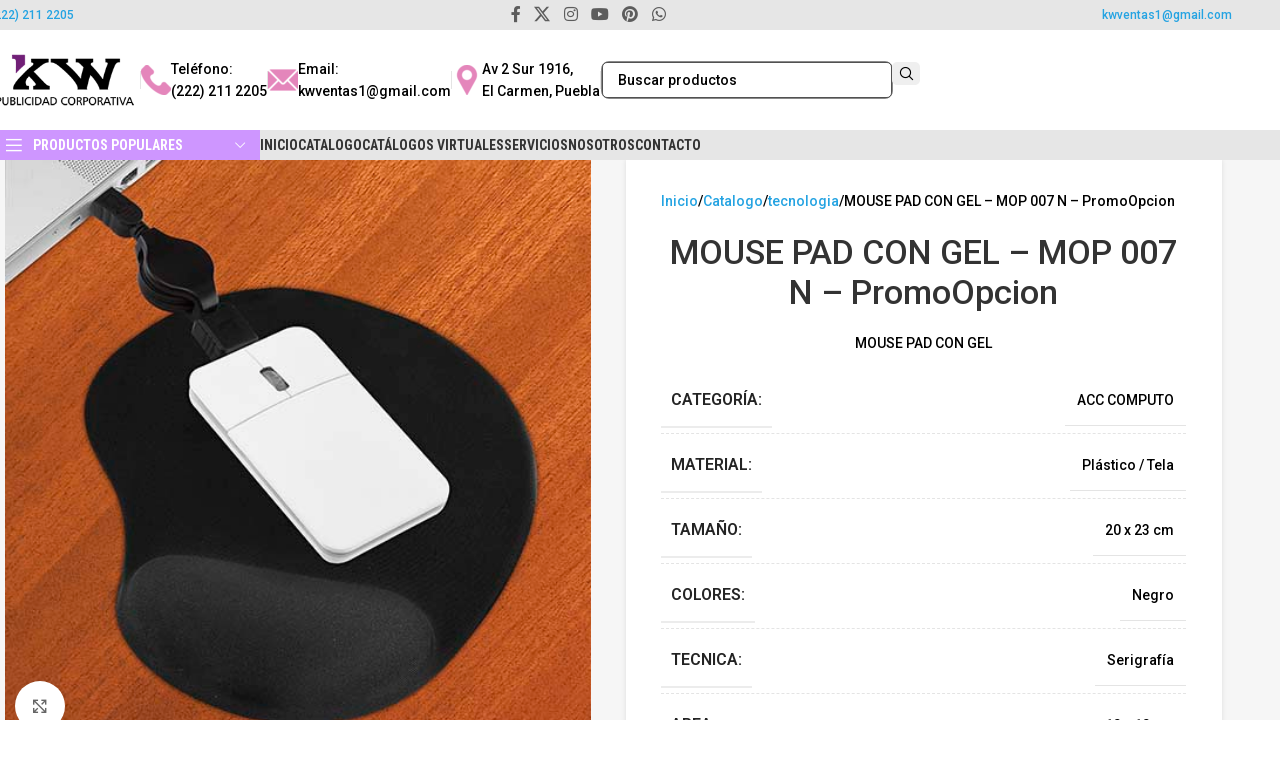

--- FILE ---
content_type: text/html; charset=UTF-8
request_url: https://articulospromocionaleskw.com/mouse-pad-con-gel-mop-007-n-promoopcion/
body_size: 33387
content:
<!DOCTYPE html>
<html  xmlns="http://www.w3.org/1999/xhtml" prefix="og: http://ogp.me/ns# fb: https://www.facebook.com/2008/fbml product: https://ogp.me/ns/product#" lang="es" prefix="og: https://ogp.me/ns#">
<head>
	<meta charset="UTF-8">
	<meta name="viewport" content="width=device-width, initial-scale=1.0, maximum-scale=1.0, user-scalable=no">
	<link rel="profile" href="https://gmpg.org/xfn/11">
	<link rel="pingback" href="https://articulospromocionaleskw.com/xmlrpc.php">

	
<!-- BEGIN Metadata added by the Add-Meta-Tags WordPress plugin -->
<!-- Add-Meta-Tags Timings (milliseconds) - Block total time: 33.152 msec - Cached: no -->
<link rel="alternate" hreflang="es-MX" href="https://articulospromocionaleskw.com/mouse-pad-con-gel-mop-007-n-promoopcion/" />
<meta name="description" content="MOUSE PAD CON GEL" />
<meta name="keywords" content="promoopcion, tecnologia,sublimacion, articulos, vela, fundas para celular, tazas, doble vela, publicidad de productos, promocionales, articulos promocionales, estampados, ideas promocionales, casas en venta guadalajara, impressline, gafetes creativos, doble, creatividad promocional, casas en venta zapopan, boligrafos, articulos de oficina, casa xavier, capsa, mandiles para boda, todo promocional, doblevela, estampado de playeras, gafetes para niños para imprimir de colores, tazas para sublimar, articulos publicitarios, catalogo maestro, casas en guadalajara, gorras sublimadas, todopromocional, playera sublimada, xavier, imprentas en puebla, tazas navideñas, cas guadalajara, memorias usb mayoreo, grupo idea, la casa del folder, estampados de playeras, accesorios para fiestas, estampados para playeras, articulos promocionales df, cas jalisco, promocionales df, productos publicitarios, agenda tlaxcala, articulos navideños, articulos de fiesta, cilindros personalizados, la pluma feliz, mas promocionales, productos promocionales, subliminacion, articulos de, planchas para sublimar, plumas promocionales, grupo velas, de todo en promocionales, gafetes de empresas creativos, playeras para el 14 de febrero, gorras para sublimar, playeras 14 de febrero, casas javer queretaro, sublimacion de tazas, articulos promocionales monterrey, gorra para sublimar, gafetes infantiles, leon morelia, casaxavier, articulos promocionales guadalajara, todos somos azcapotzalco, articulos de publicidad" />
<meta property="og:site_name" content="KW Publicidad Corporativa" />
<meta property="og:type" content="product" />
<meta property="og:title" content="MOUSE PAD CON GEL &#8211; MOP 007 N &#8211; PromoOpcion" />
<meta property="og:url" content="https://articulospromocionaleskw.com/mouse-pad-con-gel-mop-007-n-promoopcion/" />
<meta property="og:description" content="MOUSE PAD CON GEL" />
<meta property="og:locale" content="es_MX" />
<meta property="og:updated_time" content="2020-04-23T01:09:04-05:00" />
<meta property="og:image" content="https://articulospromocionaleskw.com/wp-content/uploads/mop-007-n-mouse-pad-con-gel.jpg" />
<meta property="og:image:secure_url" content="https://articulospromocionaleskw.com/wp-content/uploads/mop-007-n-mouse-pad-con-gel.jpg" />
<meta property="og:image:width" content="500" />
<meta property="og:image:height" content="500" />
<meta property="og:image:type" content="image/jpeg" />
<meta property="product:availability" content="instock" />
<meta property="product:category" content="PromoOpcion" />
<meta property="product:material" content="Plástico / Tela" />
<meta property="product:condition" content="new" />
<meta property="product:retailer_part_no" content="MOP-007-N" />
<meta name="twitter:card" content="product" />
<meta name="twitter:site" content="@https://twitter.com/KWPuebla" />
<meta name="twitter:title" content="MOUSE PAD CON GEL &#8211; MOP 007 N &#8211; PromoOpcion" />
<meta name="twitter:description" content="MOUSE PAD CON GEL" />
<meta name="twitter:image" content="https://articulospromocionaleskw.com/wp-content/uploads/mop-007-n-mouse-pad-con-gel.jpg" />
<meta name="twitter:image:width" content="500" />
<meta name="twitter:image:height" content="500" />
<link rel="publisher" type="text/html" title="KW Publicidad Corporativa" href="https://articulospromocionaleskw.com/" />
<link rel="author" type="text/html" title="Store Manager" href="https://articulospromocionaleskw.com/author/aleksei/" />
<script type="application/ld+json">
{"@context":"http:\/\/schema.org","@type":"Product","@id":"#amt-product","url":"https:\/\/articulospromocionaleskw.com\/mouse-pad-con-gel-mop-007-n-promoopcion\/","mainEntityOfPage":"https:\/\/articulospromocionaleskw.com\/mouse-pad-con-gel-mop-007-n-promoopcion\/","name":"MOUSE PAD CON GEL &#8211; MOP 007 N &#8211; PromoOpcion","description":"MOUSE PAD CON GEL","releaseDate":"2020-04-19T00:00:00-05:00","image":[{"@type":"ImageObject","name":"MOP 007 N mouse pad con gel","url":"https:\/\/articulospromocionaleskw.com\/wp-content\/uploads\/mop-007-n-mouse-pad-con-gel.jpg","sameAs":"https:\/\/articulospromocionaleskw.com\/?attachment_id=25399","thumbnailUrl":"https:\/\/articulospromocionaleskw.com\/wp-content\/uploads\/mop-007-n-mouse-pad-con-gel-150x150.jpg","contentUrl":"https:\/\/articulospromocionaleskw.com\/wp-content\/uploads\/mop-007-n-mouse-pad-con-gel.jpg","width":"500","height":"500","encodingFormat":"image\/jpeg","text":"MOP 007 N mouse pad con gel"}],"category":"PromoOpcion","itemCondition":"NewCondition","sku":"MOP-007-N","offers":[{"@type":"Offer","availability":"http:\/\/schema.org\/InStock"}]}
</script>
<!-- END Metadata added by the Add-Meta-Tags WordPress plugin -->

	<style>img:is([sizes="auto" i], [sizes^="auto," i]) { contain-intrinsic-size: 3000px 1500px }</style>
	
<!-- Optimización para motores de búsqueda de Rank Math -  https://rankmath.com/ -->
<title>MOUSE PAD CON GEL - MOP 007 N - PromoOpcion - KW Publicidad Corporativa</title><link rel="preload" data-rocket-preload as="style" href="https://fonts.googleapis.com/css?family=Roboto%3A400%2C600%2C500%7CRoboto%20Condensed%3A400%2C600%2C700%7CCabin%20Condensed%3A400%2C600%7CCabin%3A400%2C600&#038;display=swap" /><link rel="stylesheet" href="https://fonts.googleapis.com/css?family=Roboto%3A400%2C600%2C500%7CRoboto%20Condensed%3A400%2C600%2C700%7CCabin%20Condensed%3A400%2C600%7CCabin%3A400%2C600&#038;display=swap" media="print" onload="this.media='all'" /><noscript><link rel="stylesheet" href="https://fonts.googleapis.com/css?family=Roboto%3A400%2C600%2C500%7CRoboto%20Condensed%3A400%2C600%2C700%7CCabin%20Condensed%3A400%2C600%7CCabin%3A400%2C600&#038;display=swap" /></noscript>
<meta name="description" content="MOUSE PAD CON GEL"/>
<meta name="robots" content="follow, index, max-snippet:-1, max-video-preview:-1, max-image-preview:large"/>
<link rel="canonical" href="https://articulospromocionaleskw.com/mouse-pad-con-gel-mop-007-n-promoopcion/" />
<meta property="og:locale" content="es_ES" />
<meta property="og:type" content="product" />
<meta property="og:title" content="MOUSE PAD CON GEL - MOP 007 N - PromoOpcion - KW Publicidad Corporativa" />
<meta property="og:description" content="MOUSE PAD CON GEL" />
<meta property="og:url" content="https://articulospromocionaleskw.com/mouse-pad-con-gel-mop-007-n-promoopcion/" />
<meta property="og:site_name" content="KW Publicidad Corporativa" />
<meta property="og:updated_time" content="2020-04-23T01:09:04-05:00" />
<meta property="og:image" content="https://articulospromocionaleskw.com/wp-content/uploads/mop-007-n-mouse-pad-con-gel.jpg" />
<meta property="og:image:secure_url" content="https://articulospromocionaleskw.com/wp-content/uploads/mop-007-n-mouse-pad-con-gel.jpg" />
<meta property="og:image:width" content="500" />
<meta property="og:image:height" content="500" />
<meta property="og:image:alt" content="MOP 007 N mouse pad con gel" />
<meta property="og:image:type" content="image/jpeg" />
<meta property="product:price:currency" content="MXN" />
<meta property="product:availability" content="instock" />
<meta name="twitter:card" content="summary_large_image" />
<meta name="twitter:title" content="MOUSE PAD CON GEL - MOP 007 N - PromoOpcion - KW Publicidad Corporativa" />
<meta name="twitter:description" content="MOUSE PAD CON GEL" />
<meta name="twitter:image" content="https://articulospromocionaleskw.com/wp-content/uploads/mop-007-n-mouse-pad-con-gel.jpg" />
<meta name="twitter:label1" content="Precio" />
<meta name="twitter:data1" content="&#036;0.00" />
<meta name="twitter:label2" content="Disponibilidad" />
<meta name="twitter:data2" content="Hay existencias" />
<script type="application/ld+json" class="rank-math-schema">{"@context":"https://schema.org","@graph":[{"@type":"Organization","@id":"https://articulospromocionaleskw.com/#organization","name":"KW Publicidad Corporativa"},{"@type":"WebSite","@id":"https://articulospromocionaleskw.com/#website","url":"https://articulospromocionaleskw.com","name":"KW Publicidad Corporativa","publisher":{"@id":"https://articulospromocionaleskw.com/#organization"},"inLanguage":"es"},{"@type":"ImageObject","@id":"https://articulospromocionaleskw.com/wp-content/uploads/mop-007-n-mouse-pad-con-gel.jpg","url":"https://articulospromocionaleskw.com/wp-content/uploads/mop-007-n-mouse-pad-con-gel.jpg","width":"500","height":"500","caption":"MOP 007 N mouse pad con gel","inLanguage":"es"},{"@type":"ItemPage","@id":"https://articulospromocionaleskw.com/mouse-pad-con-gel-mop-007-n-promoopcion/#webpage","url":"https://articulospromocionaleskw.com/mouse-pad-con-gel-mop-007-n-promoopcion/","name":"MOUSE PAD CON GEL - MOP 007 N - PromoOpcion - KW Publicidad Corporativa","datePublished":"2020-04-19T00:00:00-05:00","dateModified":"2020-04-23T01:09:04-05:00","isPartOf":{"@id":"https://articulospromocionaleskw.com/#website"},"primaryImageOfPage":{"@id":"https://articulospromocionaleskw.com/wp-content/uploads/mop-007-n-mouse-pad-con-gel.jpg"},"inLanguage":"es"},{"@type":"Product","name":"MOUSE PAD CON GEL - MOP 007 N - PromoOpcion - KW Publicidad Corporativa","description":"MOUSE PAD CON GEL","sku":"MOP-007-N","category":"PromoOpcion","mainEntityOfPage":{"@id":"https://articulospromocionaleskw.com/mouse-pad-con-gel-mop-007-n-promoopcion/#webpage"},"image":[{"@type":"ImageObject","url":"https://articulospromocionaleskw.com/wp-content/uploads/mop-007-n-mouse-pad-con-gel.jpg","height":"500","width":"500"},{"@type":"ImageObject","url":"https://articulospromocionaleskw.com/wp-content/uploads/mop-007-n-mouse-pad-con-gel-1.jpg","height":"500","width":"500"},{"@type":"ImageObject","url":"https://articulospromocionaleskw.com/wp-content/uploads/mop-007-n-mouse-pad-con-gel-2.jpg","height":"500","width":"500"},{"@type":"ImageObject","url":"https://articulospromocionaleskw.com/wp-content/uploads/mop-007-n-mouse-pad-con-gel-3.jpg","height":"500","width":"500"},{"@type":"ImageObject","url":"https://articulospromocionaleskw.com/wp-content/uploads/mop-007-n-mouse-pad-con-gel-4.jpg","height":"500","width":"500"}],"color":"Negro","additionalProperty":[{"@type":"PropertyValue","name":"categoria","value":"ACC COMPUTO"},{"@type":"PropertyValue","name":"material","value":"Pl\u00e1stico / Tela"},{"@type":"PropertyValue","name":"tamano","value":"20 x 23 cm"},{"@type":"PropertyValue","name":"tecnica","value":"Serigraf\u00eda"},{"@type":"PropertyValue","name":"area","value":"10 x 10 cm"},{"@type":"PropertyValue","name":"medida","value":"50 x 32 x 30 cm."},{"@type":"PropertyValue","name":"peso","value":"11.50 kgs."},{"@type":"PropertyValue","name":"cantidad","value":"40 pza(s)."},{"@type":"PropertyValue","name":"individual-box","value":"Si"},{"@type":"PropertyValue","name":"pagina","value":"281"}],"@id":"https://articulospromocionaleskw.com/mouse-pad-con-gel-mop-007-n-promoopcion/#richSnippet"}]}</script>
<!-- /Plugin Rank Math WordPress SEO -->

<link rel='dns-prefetch' href='//fonts.googleapis.com' />
<link href='https://fonts.gstatic.com' crossorigin rel='preconnect' />
<style id='joinchat-button-style-inline-css' type='text/css'>
.wp-block-joinchat-button{border:none!important;text-align:center}.wp-block-joinchat-button figure{display:table;margin:0 auto;padding:0}.wp-block-joinchat-button figcaption{font:normal normal 400 .6em/2em var(--wp--preset--font-family--system-font,sans-serif);margin:0;padding:0}.wp-block-joinchat-button .joinchat-button__qr{background-color:#fff;border:6px solid #25d366;border-radius:30px;box-sizing:content-box;display:block;height:200px;margin:auto;overflow:hidden;padding:10px;width:200px}.wp-block-joinchat-button .joinchat-button__qr canvas,.wp-block-joinchat-button .joinchat-button__qr img{display:block;margin:auto}.wp-block-joinchat-button .joinchat-button__link{align-items:center;background-color:#25d366;border:6px solid #25d366;border-radius:30px;display:inline-flex;flex-flow:row nowrap;justify-content:center;line-height:1.25em;margin:0 auto;text-decoration:none}.wp-block-joinchat-button .joinchat-button__link:before{background:transparent var(--joinchat-ico) no-repeat center;background-size:100%;content:"";display:block;height:1.5em;margin:-.75em .75em -.75em 0;width:1.5em}.wp-block-joinchat-button figure+.joinchat-button__link{margin-top:10px}@media (orientation:landscape)and (min-height:481px),(orientation:portrait)and (min-width:481px){.wp-block-joinchat-button.joinchat-button--qr-only figure+.joinchat-button__link{display:none}}@media (max-width:480px),(orientation:landscape)and (max-height:480px){.wp-block-joinchat-button figure{display:none}}

</style>
<style id='woocommerce-inline-inline-css' type='text/css'>
.woocommerce form .form-row .required { visibility: visible; }
</style>
<link data-minify="1" rel='stylesheet' id='child-style-css' href='https://articulospromocionaleskw.com/wp-content/cache/min/1/wp-content/themes/woodmart-child/style.css?ver=1760991601' type='text/css' media='all' />
<link data-minify="1" rel='stylesheet' id='js_composer_front-css' href='https://articulospromocionaleskw.com/wp-content/cache/min/1/wp-content/uploads/js_composer-1727975009.css?ver=1760991601' type='text/css' media='all' />
<link rel='stylesheet' id='wd-style-base-css' href='https://articulospromocionaleskw.com/wp-content/themes/woodmart/css/parts/base.min.css?ver=8.3.3' type='text/css' media='all' />
<link rel='stylesheet' id='wd-helpers-wpb-elem-css' href='https://articulospromocionaleskw.com/wp-content/themes/woodmart/css/parts/helpers-wpb-elem.min.css?ver=8.3.3' type='text/css' media='all' />
<link rel='stylesheet' id='wd-revolution-slider-css' href='https://articulospromocionaleskw.com/wp-content/themes/woodmart/css/parts/int-rev-slider.min.css?ver=8.3.3' type='text/css' media='all' />
<link rel='stylesheet' id='wd-wpbakery-base-css' href='https://articulospromocionaleskw.com/wp-content/themes/woodmart/css/parts/int-wpb-base.min.css?ver=8.3.3' type='text/css' media='all' />
<link rel='stylesheet' id='wd-wpbakery-base-deprecated-css' href='https://articulospromocionaleskw.com/wp-content/themes/woodmart/css/parts/int-wpb-base-deprecated.min.css?ver=8.3.3' type='text/css' media='all' />
<link rel='stylesheet' id='wd-notices-fixed-css' href='https://articulospromocionaleskw.com/wp-content/themes/woodmart/css/parts/woo-opt-sticky-notices-old.min.css?ver=8.3.3' type='text/css' media='all' />
<link rel='stylesheet' id='wd-woocommerce-base-css' href='https://articulospromocionaleskw.com/wp-content/themes/woodmart/css/parts/woocommerce-base.min.css?ver=8.3.3' type='text/css' media='all' />
<link rel='stylesheet' id='wd-mod-star-rating-css' href='https://articulospromocionaleskw.com/wp-content/themes/woodmart/css/parts/mod-star-rating.min.css?ver=8.3.3' type='text/css' media='all' />
<link rel='stylesheet' id='wd-woocommerce-block-notices-css' href='https://articulospromocionaleskw.com/wp-content/themes/woodmart/css/parts/woo-mod-block-notices.min.css?ver=8.3.3' type='text/css' media='all' />
<link rel='stylesheet' id='wd-woo-mod-quantity-css' href='https://articulospromocionaleskw.com/wp-content/themes/woodmart/css/parts/woo-mod-quantity.min.css?ver=8.3.3' type='text/css' media='all' />
<link rel='stylesheet' id='wd-woo-single-prod-el-base-css' href='https://articulospromocionaleskw.com/wp-content/themes/woodmart/css/parts/woo-single-prod-el-base.min.css?ver=8.3.3' type='text/css' media='all' />
<link rel='stylesheet' id='wd-woo-mod-stock-status-css' href='https://articulospromocionaleskw.com/wp-content/themes/woodmart/css/parts/woo-mod-stock-status.min.css?ver=8.3.3' type='text/css' media='all' />
<link rel='stylesheet' id='wd-woo-mod-shop-attributes-css' href='https://articulospromocionaleskw.com/wp-content/themes/woodmart/css/parts/woo-mod-shop-attributes.min.css?ver=8.3.3' type='text/css' media='all' />
<link rel='stylesheet' id='wd-opt-form-underline-css' href='https://articulospromocionaleskw.com/wp-content/themes/woodmart/css/parts/opt-form-underline.min.css?ver=8.3.3' type='text/css' media='all' />
<link rel='stylesheet' id='wd-header-base-css' href='https://articulospromocionaleskw.com/wp-content/themes/woodmart/css/parts/header-base.min.css?ver=8.3.3' type='text/css' media='all' />
<link rel='stylesheet' id='wd-mod-tools-css' href='https://articulospromocionaleskw.com/wp-content/themes/woodmart/css/parts/mod-tools.min.css?ver=8.3.3' type='text/css' media='all' />
<link rel='stylesheet' id='wd-header-elements-base-css' href='https://articulospromocionaleskw.com/wp-content/themes/woodmart/css/parts/header-el-base.min.css?ver=8.3.3' type='text/css' media='all' />
<link rel='stylesheet' id='wd-social-icons-css' href='https://articulospromocionaleskw.com/wp-content/themes/woodmart/css/parts/el-social-icons.min.css?ver=8.3.3' type='text/css' media='all' />
<link rel='stylesheet' id='wd-info-box-css' href='https://articulospromocionaleskw.com/wp-content/themes/woodmart/css/parts/el-info-box.min.css?ver=8.3.3' type='text/css' media='all' />
<link rel='stylesheet' id='wd-header-search-css' href='https://articulospromocionaleskw.com/wp-content/themes/woodmart/css/parts/header-el-search.min.css?ver=8.3.3' type='text/css' media='all' />
<link rel='stylesheet' id='wd-header-search-form-css' href='https://articulospromocionaleskw.com/wp-content/themes/woodmart/css/parts/header-el-search-form.min.css?ver=8.3.3' type='text/css' media='all' />
<link rel='stylesheet' id='wd-wd-search-form-css' href='https://articulospromocionaleskw.com/wp-content/themes/woodmart/css/parts/wd-search-form.min.css?ver=8.3.3' type='text/css' media='all' />
<link rel='stylesheet' id='wd-wd-search-dropdown-css' href='https://articulospromocionaleskw.com/wp-content/themes/woodmart/css/parts/wd-search-dropdown.min.css?ver=8.3.3' type='text/css' media='all' />
<link rel='stylesheet' id='wd-header-mobile-nav-dropdown-css' href='https://articulospromocionaleskw.com/wp-content/themes/woodmart/css/parts/header-el-mobile-nav-dropdown.min.css?ver=8.3.3' type='text/css' media='all' />
<link rel='stylesheet' id='wd-header-categories-nav-css' href='https://articulospromocionaleskw.com/wp-content/themes/woodmart/css/parts/header-el-category-nav.min.css?ver=8.3.3' type='text/css' media='all' />
<link rel='stylesheet' id='wd-mod-nav-vertical-css' href='https://articulospromocionaleskw.com/wp-content/themes/woodmart/css/parts/mod-nav-vertical.min.css?ver=8.3.3' type='text/css' media='all' />
<link rel='stylesheet' id='wd-mod-nav-vertical-design-default-css' href='https://articulospromocionaleskw.com/wp-content/themes/woodmart/css/parts/mod-nav-vertical-design-default.min.css?ver=8.3.3' type='text/css' media='all' />
<link rel='stylesheet' id='wd-page-title-css' href='https://articulospromocionaleskw.com/wp-content/themes/woodmart/css/parts/page-title.min.css?ver=8.3.3' type='text/css' media='all' />
<link rel='stylesheet' id='wd-woo-single-prod-design-centered-css' href='https://articulospromocionaleskw.com/wp-content/themes/woodmart/css/parts/woo-single-prod-design-centered.min.css?ver=8.3.3' type='text/css' media='all' />
<link rel='stylesheet' id='wd-woo-single-prod-predefined-css' href='https://articulospromocionaleskw.com/wp-content/themes/woodmart/css/parts/woo-single-prod-predefined.min.css?ver=8.3.3' type='text/css' media='all' />
<link rel='stylesheet' id='wd-woo-single-prod-and-quick-view-predefined-css' href='https://articulospromocionaleskw.com/wp-content/themes/woodmart/css/parts/woo-single-prod-and-quick-view-predefined.min.css?ver=8.3.3' type='text/css' media='all' />
<link rel='stylesheet' id='wd-woo-single-prod-el-tabs-predefined-css' href='https://articulospromocionaleskw.com/wp-content/themes/woodmart/css/parts/woo-single-prod-el-tabs-predefined.min.css?ver=8.3.3' type='text/css' media='all' />
<link rel='stylesheet' id='wd-woo-single-prod-opt-base-css' href='https://articulospromocionaleskw.com/wp-content/themes/woodmart/css/parts/woo-single-prod-opt-base.min.css?ver=8.3.3' type='text/css' media='all' />
<link rel='stylesheet' id='wd-photoswipe-css' href='https://articulospromocionaleskw.com/wp-content/themes/woodmart/css/parts/lib-photoswipe.min.css?ver=8.3.3' type='text/css' media='all' />
<link rel='stylesheet' id='wd-woo-single-prod-el-gallery-css' href='https://articulospromocionaleskw.com/wp-content/themes/woodmart/css/parts/woo-single-prod-el-gallery.min.css?ver=8.3.3' type='text/css' media='all' />
<link rel='stylesheet' id='wd-swiper-css' href='https://articulospromocionaleskw.com/wp-content/themes/woodmart/css/parts/lib-swiper.min.css?ver=8.3.3' type='text/css' media='all' />
<link rel='stylesheet' id='wd-swiper-arrows-css' href='https://articulospromocionaleskw.com/wp-content/themes/woodmart/css/parts/lib-swiper-arrows.min.css?ver=8.3.3' type='text/css' media='all' />
<link rel='stylesheet' id='wd-tabs-css' href='https://articulospromocionaleskw.com/wp-content/themes/woodmart/css/parts/el-tabs.min.css?ver=8.3.3' type='text/css' media='all' />
<link rel='stylesheet' id='wd-woo-single-prod-el-tabs-opt-layout-tabs-css' href='https://articulospromocionaleskw.com/wp-content/themes/woodmart/css/parts/woo-single-prod-el-tabs-opt-layout-tabs.min.css?ver=8.3.3' type='text/css' media='all' />
<link rel='stylesheet' id='wd-accordion-css' href='https://articulospromocionaleskw.com/wp-content/themes/woodmart/css/parts/el-accordion.min.css?ver=8.3.3' type='text/css' media='all' />
<link rel='stylesheet' id='wd-accordion-elem-wpb-css' href='https://articulospromocionaleskw.com/wp-content/themes/woodmart/css/parts/el-accordion-wpb-elem.min.css?ver=8.3.3' type='text/css' media='all' />
<link rel='stylesheet' id='wd-bordered-product-css' href='https://articulospromocionaleskw.com/wp-content/themes/woodmart/css/parts/woo-opt-bordered-product.min.css?ver=8.3.3' type='text/css' media='all' />
<link rel='stylesheet' id='wd-woo-opt-title-limit-css' href='https://articulospromocionaleskw.com/wp-content/themes/woodmart/css/parts/woo-opt-title-limit.min.css?ver=8.3.3' type='text/css' media='all' />
<link rel='stylesheet' id='wd-woo-opt-stretch-cont-css' href='https://articulospromocionaleskw.com/wp-content/themes/woodmart/css/parts/woo-opt-stretch-cont.min.css?ver=8.3.3' type='text/css' media='all' />
<link rel='stylesheet' id='wd-product-loop-css' href='https://articulospromocionaleskw.com/wp-content/themes/woodmart/css/parts/woo-product-loop.min.css?ver=8.3.3' type='text/css' media='all' />
<link rel='stylesheet' id='wd-product-loop-quick-css' href='https://articulospromocionaleskw.com/wp-content/themes/woodmart/css/parts/woo-product-loop-quick.min.css?ver=8.3.3' type='text/css' media='all' />
<link rel='stylesheet' id='wd-footer-base-css' href='https://articulospromocionaleskw.com/wp-content/themes/woodmart/css/parts/footer-base.min.css?ver=8.3.3' type='text/css' media='all' />
<link rel='stylesheet' id='wd-scroll-top-css' href='https://articulospromocionaleskw.com/wp-content/themes/woodmart/css/parts/opt-scrolltotop.min.css?ver=8.3.3' type='text/css' media='all' />
<link rel='stylesheet' id='wd-wd-search-results-css' href='https://articulospromocionaleskw.com/wp-content/themes/woodmart/css/parts/wd-search-results.min.css?ver=8.3.3' type='text/css' media='all' />
<link rel='stylesheet' id='wd-bottom-toolbar-css' href='https://articulospromocionaleskw.com/wp-content/themes/woodmart/css/parts/opt-bottom-toolbar.min.css?ver=8.3.3' type='text/css' media='all' />

<style id='rocket-lazyload-inline-css' type='text/css'>
.rll-youtube-player{position:relative;padding-bottom:56.23%;height:0;overflow:hidden;max-width:100%;}.rll-youtube-player:focus-within{outline: 2px solid currentColor;outline-offset: 5px;}.rll-youtube-player iframe{position:absolute;top:0;left:0;width:100%;height:100%;z-index:100;background:0 0}.rll-youtube-player img{bottom:0;display:block;left:0;margin:auto;max-width:100%;width:100%;position:absolute;right:0;top:0;border:none;height:auto;-webkit-transition:.4s all;-moz-transition:.4s all;transition:.4s all}.rll-youtube-player img:hover{-webkit-filter:brightness(75%)}.rll-youtube-player .play{height:100%;width:100%;left:0;top:0;position:absolute;background:url(https://articulospromocionaleskw.com/wp-content/plugins/wp-rocket/assets/img/youtube.png) no-repeat center;background-color: transparent !important;cursor:pointer;border:none;}
</style>
<script src="https://articulospromocionaleskw.com/wp-includes/js/jquery/jquery.min.js?ver=3.7.1" id="jquery-core-js"></script>
<script id="real3d-flipbook-forntend-js-extra">
var r3d_frontend = {"rootFolder":"https:\/\/articulospromocionaleskw.com\/wp-content\/plugins\/real3d-flipbook\/","version":"3.81","options":{"pages":[],"pdfUrl":"","printPdfUrl":"","tableOfContent":[],"id":"","bookId":"","date":"","lightboxThumbnailUrl":"","mode":"normal","viewMode":"swipe","pageTextureSize":"1800","pageTextureSizeSmall":"1400","pageTextureSizeMobile":"","pageTextureSizeMobileSmall":"1024","minPixelRatio":"1","pdfTextLayer":"true","zoomMin":"0.9","zoomStep":"2","zoomSize":"","zoomReset":"false","doubleClickZoom":"true","pageDrag":"true","singlePageMode":"false","pageFlipDuration":"1","sound":"true","startPage":"1","pageNumberOffset":"0","deeplinking":{"enabled":"false","prefix":""},"responsiveView":"true","responsiveViewTreshold":"768","responsiveViewRatio":"1","cover":"true","backCover":"true","height":"400","responsiveHeight":"true","aspectRatio":"2","thumbnailsOnStart":"false","contentOnStart":"false","searchOnStart":"","tableOfContentCloseOnClick":"true","thumbsCloseOnClick":"true","autoplayOnStart":"false","autoplayInterval":"3000","autoplayLoop":"true","autoplayStartPage":"1","rightToLeft":"false","pageWidth":"","pageHeight":"","thumbSize":"130","logoImg":"","logoUrl":"","logoUrlTarget":"","logoCSS":"position:absolute;left:0;top:0;","menuSelector":"","zIndex":"auto","preloaderText":"","googleAnalyticsTrackingCode":"","pdfBrowserViewerIfIE":"false","modeMobile":"","viewModeMobile":"","aspectRatioMobile":"0.71","singlePageModeIfMobile":"false","pdfBrowserViewerIfMobile":"false","pdfBrowserViewerFullscreen":"true","pdfBrowserViewerFullscreenTarget":"_blank","btnTocIfMobile":"true","btnThumbsIfMobile":"true","btnShareIfMobile":"false","btnDownloadPagesIfMobile":"true","btnDownloadPdfIfMobile":"true","btnSoundIfMobile":"false","btnExpandIfMobile":"true","btnPrintIfMobile":"false","logoHideOnMobile":"false","mobile":{"thumbnailsOnStart":"false","contentOnStart":"false"},"lightboxCssClass":"","lightboxLink":"","lightboxLinkNewWindow":"true","lightboxBackground":"rgb(81, 85, 88)","lightboxBackgroundPattern":"","lightboxBackgroundImage":"","lightboxContainerCSS":"display:inline-block;padding:10px;","lightboxThumbnailHeight":"300","lightboxThumbnailUrlCSS":"display:block;","lightboxThumbnailInfo":"false","lightboxThumbnailInfoText":"","lightboxThumbnailInfoCSS":"top: 0;  width: 100%; height: 100%; font-size: 16px; color: #000; background: rgba(255,255,255,.8); ","showTitle":"false","showDate":"false","hideThumbnail":"false","lightboxText":"","lightboxTextCSS":"display:block;","lightboxTextPosition":"top","lightBoxOpened":"false","lightBoxFullscreen":"false","lightboxCloseOnClick":"false","lightboxStartPage":"","lightboxMarginV":"0","lightboxMarginH":"0","lights":"true","lightPositionX":"0","lightPositionY":"150","lightPositionZ":"1400","lightIntensity":"0.6","shadows":"true","shadowMapSize":"2048","shadowOpacity":"0.2","shadowDistance":"15","pageHardness":"2","coverHardness":"2","pageRoughness":"1","pageMetalness":"0","pageSegmentsW":"6","pageSegmentsH":"1","pageMiddleShadowSize":"2","pageMiddleShadowColorL":"#999999","pageMiddleShadowColorR":"#777777","antialias":"false","pan":"0","tilt":"0","rotateCameraOnMouseDrag":"true","panMax":"20","panMin":"-20","tiltMax":"0","tiltMin":"-60","currentPage":{"enabled":"true","title":"Current page","hAlign":"left","vAlign":"top"},"btnAutoplay":{"enabled":"true","title":"Autoplay","icon":"fa-play","iconAlt":"fa-pause","icon2":"play_arrow","iconAlt2":"pause"},"btnNext":{"enabled":"true","title":"Next Page","icon":"fa-chevron-right","icon2":"chevron_right"},"btnLast":{"enabled":"false","title":"Last Page","icon":"fa-angle-double-right","icon2":"last_page"},"btnPrev":{"enabled":"true","title":"Previous Page","icon":"fa-chevron-left","icon2":"chevron_left"},"btnFirst":{"enabled":"false","title":"First Page","icon":"fa-angle-double-left","icon2":"first_page"},"btnZoomIn":{"enabled":"true","title":"Zoom in","icon":"fa-plus","icon2":"zoom_in"},"btnZoomOut":{"enabled":"true","title":"Zoom out","icon":"fa-minus","icon2":"zoom_out"},"btnToc":{"enabled":"false","title":"Table of Contents","icon":"fa-list-ol","icon2":"toc"},"btnThumbs":{"enabled":"true","title":"Pages","icon":"fa-th-large","icon2":"view_module"},"btnShare":{"enabled":"false","title":"Share","icon":"fa-share-alt","icon2":"share"},"btnNotes":{"enabled":"false","title":"Notes"},"btnDownloadPages":{"enabled":"true","url":"","title":"Download pages","icon":"fa-download","icon2":"file_download"},"btnDownloadPdf":{"enabled":"false","url":"","title":"Download PDF","forceDownload":"true","openInNewWindow":"true","icon":"fa-file","icon2":"picture_as_pdf"},"btnSound":{"enabled":"false","title":"Sound","icon":"fa-volume-up","iconAlt":"fa-volume-off","icon2":"volume_up","iconAlt2":"volume_mute"},"btnExpand":{"enabled":"true","title":"Toggle fullscreen","icon":"fa-expand","iconAlt":"fa-compress","icon2":"fullscreen","iconAlt2":"fullscreen_exit"},"btnSelect":{"enabled":"true","title":"Select tool","icon":"fas fa-i-cursor","icon2":"text_format"},"btnSearch":{"enabled":"false","title":"Search","icon":"fas fa-search","icon2":"search"},"search":{"enabled":"false","title":"Search"},"btnBookmark":{"enabled":"false","title":"Bookmark","icon":"fas fa-bookmark","icon2":"bookmark"},"btnPrint":{"enabled":"true","title":"Imprmir","icon":"fa-print","icon2":"print"},"btnTools":{"enabled":"true","title":"Tools"},"btnClose":{"enabled":"true","title":"Close"},"whatsapp":{"enabled":"true"},"twitter":{"enabled":"true"},"facebook":{"enabled":"true"},"pinterest":{"enabled":"true"},"email":{"enabled":"true"},"linkedin":{"enabled":"true"},"digg":{"enabled":"false"},"reddit":{"enabled":"false"},"shareUrl":"","shareTitle":"","shareImage":"","layout":"1","icons":"font awesome","skin":"light","useFontAwesome5":"true","sideNavigationButtons":"true","menuNavigationButtons":"false","backgroundColor":"rgb(81, 85, 88)","backgroundPattern":"","backgroundImage":"","backgroundTransparent":"false","menuBackground":"","menuShadow":"","menuMargin":"0","menuPadding":"0","menuOverBook":"false","menuFloating":"false","menuTransparent":"false","menu2Background":"","menu2Shadow":"","menu2Margin":"0","menu2Padding":"0","menu2OverBook":"true","menu2Floating":"false","menu2Transparent":"true","skinColor":"","skinBackground":"","hideMenu":"false","menuAlignHorizontal":"center","btnColor":"","btnColorHover":"","btnBackground":"none","btnRadius":"0","btnMargin":"0","btnSize":"14","btnPaddingV":"10","btnPaddingH":"10","btnShadow":"","btnTextShadow":"","btnBorder":"","sideBtnColor":"#fff","sideBtnColorHover":"#fff","sideBtnBackground":"rgba(0,0,0,.3)","sideBtnBackgroundHover":"","sideBtnRadius":"0","sideBtnMargin":"0","sideBtnSize":"30","sideBtnPaddingV":"5","sideBtnPaddingH":"5","sideBtnShadow":"","sideBtnTextShadow":"","sideBtnBorder":"","closeBtnColorHover":"#FFF","closeBtnBackground":"rgba(0,0,0,.4)","closeBtnRadius":"0","closeBtnMargin":"0","closeBtnSize":"20","closeBtnPadding":"5","closeBtnTextShadow":"","closeBtnBorder":"","floatingBtnColor":"","floatingBtnColorHover":"","floatingBtnBackground":"","floatingBtnBackgroundHover":"","floatingBtnRadius":"","floatingBtnMargin":"","floatingBtnSize":"","floatingBtnPadding":"","floatingBtnShadow":"","floatingBtnTextShadow":"","floatingBtnBorder":"","currentPageMarginV":"5","currentPageMarginH":"5","arrowsAlwaysEnabledForNavigation":"false","arrowsDisabledNotFullscreen":"true","touchSwipeEnabled":"true","rightClickEnabled":"true","linkColor":"rgba(0, 0, 0, 0)","linkColorHover":"rgba(255, 255, 0, 1)","linkOpacity":"0.4","linkTarget":"_blank","pdfAutoLinks":"false","strings":{"print":"Imprimir","printLeftPage":"Imprimir P\u00e1gina Izquierda","printRightPage":"Imprimir P\u00e1gina Derecha","printCurrentPage":"Imprimir P\u00e1gina Actual","printAllPages":"Imprimir Todas las P\u00e1ginas","download":"Descargar","downloadLeftPage":"Descargar P\u00e1gina Izquierda","downloadRightPage":"Descargar P\u00e1gina Derecha","downloadCurrentPage":"Descargar P\u00e1gina Actual","downloadAllPages":"Descargar Todas las P\u00e1ginas","bookmarks":"Bookmarks","bookmarkLeftPage":"Bookmark P\u00e1gina Izquierda","bookmarkRightPage":"Bookmark P\u00e1gina Derecha","bookmarkCurrentPage":"Bookmark P\u00e1gina Actual","search":"Buscar","findInDocument":"Encontrar en Documento","pagesFoundContaining":"P\u00e1ginas encontradas","noMatches":"No matches","matchesFound":"matches found","page":"Page","matches":"matches","thumbnails":"Miniaturas","tableOfContent":"Tabla de contenidos","share":"Compartir","pressEscToClose":"Presionar ESC para cerrar","password":"Password","addNote":"Add note","typeInYourNote":"Type in your note..."},"access":"free","backgroundMusic":"","cornerCurl":"false","pdfTools":{"pageHeight":1500,"thumbHeight":200,"quality":0.8000000000000000444089209850062616169452667236328125,"textLayer":"true","autoConvert":"true"},"slug":"","convertPDFLinks":"true","overridePDFEmbedder":"true","overrideDflip":"true","overrideWonderPDFEmbed":"true","override3DFlipBook":"true","overridePDFjsViewer":"true","resumeReading":"false","previewPages":"","previewMode":"","textLayer":"false","google_plus":{"enabled":"true"},"sideMenuOverBook":"true","sideMenuOverMenu":"true","sideMenuOverMenu2":"true"}};
</script>
<script src="https://articulospromocionaleskw.com/wp-content/plugins/real3d-flipbook/js/frontend.js?ver=3.81" id="real3d-flipbook-forntend-js"></script>
<script src="//articulospromocionaleskw.com/wp-content/plugins/revslider/sr6/assets/js/rbtools.min.js?ver=6.7.29" async id="tp-tools-js"></script>
<script src="//articulospromocionaleskw.com/wp-content/plugins/revslider/sr6/assets/js/rs6.min.js?ver=6.7.34" async id="revmin-js"></script>
<script id="wc-single-product-js-extra">
var wc_single_product_params = {"i18n_required_rating_text":"Por favor elige una puntuaci\u00f3n","i18n_rating_options":["1 de 5 estrellas","2 de 5 estrellas","3 de 5 estrellas","4 de 5 estrellas","5 de 5 estrellas"],"i18n_product_gallery_trigger_text":"Ver galer\u00eda de im\u00e1genes a pantalla completa","review_rating_required":"yes","flexslider":{"rtl":false,"animation":"slide","smoothHeight":true,"directionNav":false,"controlNav":"thumbnails","slideshow":false,"animationSpeed":500,"animationLoop":false,"allowOneSlide":false},"zoom_enabled":"","zoom_options":[],"photoswipe_enabled":"","photoswipe_options":{"shareEl":false,"closeOnScroll":false,"history":false,"hideAnimationDuration":0,"showAnimationDuration":0},"flexslider_enabled":""};
</script>
<script src="https://articulospromocionaleskw.com/wp-content/plugins/woocommerce/assets/js/frontend/single-product.min.js?ver=10.2.3" id="wc-single-product-js" defer data-wp-strategy="defer"></script>
<script src="https://articulospromocionaleskw.com/wp-content/plugins/woocommerce/assets/js/jquery-blockui/jquery.blockUI.min.js?ver=2.7.0-wc.10.2.3" id="jquery-blockui-js" defer data-wp-strategy="defer"></script>
<script src="https://articulospromocionaleskw.com/wp-content/plugins/woocommerce/assets/js/js-cookie/js.cookie.min.js?ver=2.1.4-wc.10.2.3" id="js-cookie-js" defer data-wp-strategy="defer"></script>
<script id="woocommerce-js-extra">
var woocommerce_params = {"ajax_url":"\/wp-admin\/admin-ajax.php","wc_ajax_url":"\/?wc-ajax=%%endpoint%%","i18n_password_show":"Mostrar contrase\u00f1a","i18n_password_hide":"Ocultar contrase\u00f1a"};
</script>
<script src="https://articulospromocionaleskw.com/wp-content/plugins/woocommerce/assets/js/frontend/woocommerce.min.js?ver=10.2.3" id="woocommerce-js" defer data-wp-strategy="defer"></script>
<script src="https://articulospromocionaleskw.com/wp-content/themes/woodmart/js/libs/device.min.js?ver=8.3.3" id="wd-device-library-js"></script>
<script src="https://articulospromocionaleskw.com/wp-content/themes/woodmart/js/scripts/global/scrollBar.min.js?ver=8.3.3" id="wd-scrollbar-js"></script>
<script></script><link rel="https://api.w.org/" href="https://articulospromocionaleskw.com/wp-json/" /><link rel="alternate" title="JSON" type="application/json" href="https://articulospromocionaleskw.com/wp-json/wp/v2/product/25398" /><link rel="alternate" title="oEmbed (JSON)" type="application/json+oembed" href="https://articulospromocionaleskw.com/wp-json/oembed/1.0/embed?url=https%3A%2F%2Farticulospromocionaleskw.com%2Fmouse-pad-con-gel-mop-007-n-promoopcion%2F" />
<link rel="alternate" title="oEmbed (XML)" type="text/xml+oembed" href="https://articulospromocionaleskw.com/wp-json/oembed/1.0/embed?url=https%3A%2F%2Farticulospromocionaleskw.com%2Fmouse-pad-con-gel-mop-007-n-promoopcion%2F&#038;format=xml" />
					<meta name="viewport" content="width=device-width, initial-scale=1.0, maximum-scale=1.0, user-scalable=no">
										<noscript><style>.woocommerce-product-gallery{ opacity: 1 !important; }</style></noscript>
	<meta name="generator" content="Powered by WPBakery Page Builder - drag and drop page builder for WordPress."/>
<meta name="generator" content="Powered by Slider Revolution 6.7.34 - responsive, Mobile-Friendly Slider Plugin for WordPress with comfortable drag and drop interface." />
<link rel="icon" href="https://articulospromocionaleskw.com/wp-content/uploads/2017/04/cropped-kw_logo-66x66.png" sizes="32x32" />
<link rel="icon" href="https://articulospromocionaleskw.com/wp-content/uploads/2017/04/cropped-kw_logo-200x200.png" sizes="192x192" />
<link rel="apple-touch-icon" href="https://articulospromocionaleskw.com/wp-content/uploads/2017/04/cropped-kw_logo-200x200.png" />
<meta name="msapplication-TileImage" content="https://articulospromocionaleskw.com/wp-content/uploads/2017/04/cropped-kw_logo-300x300.png" />
<script>function setREVStartSize(e){
			//window.requestAnimationFrame(function() {
				window.RSIW = window.RSIW===undefined ? window.innerWidth : window.RSIW;
				window.RSIH = window.RSIH===undefined ? window.innerHeight : window.RSIH;
				try {
					var pw = document.getElementById(e.c).parentNode.offsetWidth,
						newh;
					pw = pw===0 || isNaN(pw) || (e.l=="fullwidth" || e.layout=="fullwidth") ? window.RSIW : pw;
					e.tabw = e.tabw===undefined ? 0 : parseInt(e.tabw);
					e.thumbw = e.thumbw===undefined ? 0 : parseInt(e.thumbw);
					e.tabh = e.tabh===undefined ? 0 : parseInt(e.tabh);
					e.thumbh = e.thumbh===undefined ? 0 : parseInt(e.thumbh);
					e.tabhide = e.tabhide===undefined ? 0 : parseInt(e.tabhide);
					e.thumbhide = e.thumbhide===undefined ? 0 : parseInt(e.thumbhide);
					e.mh = e.mh===undefined || e.mh=="" || e.mh==="auto" ? 0 : parseInt(e.mh,0);
					if(e.layout==="fullscreen" || e.l==="fullscreen")
						newh = Math.max(e.mh,window.RSIH);
					else{
						e.gw = Array.isArray(e.gw) ? e.gw : [e.gw];
						for (var i in e.rl) if (e.gw[i]===undefined || e.gw[i]===0) e.gw[i] = e.gw[i-1];
						e.gh = e.el===undefined || e.el==="" || (Array.isArray(e.el) && e.el.length==0)? e.gh : e.el;
						e.gh = Array.isArray(e.gh) ? e.gh : [e.gh];
						for (var i in e.rl) if (e.gh[i]===undefined || e.gh[i]===0) e.gh[i] = e.gh[i-1];
											
						var nl = new Array(e.rl.length),
							ix = 0,
							sl;
						e.tabw = e.tabhide>=pw ? 0 : e.tabw;
						e.thumbw = e.thumbhide>=pw ? 0 : e.thumbw;
						e.tabh = e.tabhide>=pw ? 0 : e.tabh;
						e.thumbh = e.thumbhide>=pw ? 0 : e.thumbh;
						for (var i in e.rl) nl[i] = e.rl[i]<window.RSIW ? 0 : e.rl[i];
						sl = nl[0];
						for (var i in nl) if (sl>nl[i] && nl[i]>0) { sl = nl[i]; ix=i;}
						var m = pw>(e.gw[ix]+e.tabw+e.thumbw) ? 1 : (pw-(e.tabw+e.thumbw)) / (e.gw[ix]);
						newh =  (e.gh[ix] * m) + (e.tabh + e.thumbh);
					}
					var el = document.getElementById(e.c);
					if (el!==null && el) el.style.height = newh+"px";
					el = document.getElementById(e.c+"_wrapper");
					if (el!==null && el) {
						el.style.height = newh+"px";
						el.style.display = "block";
					}
				} catch(e){
					console.log("Failure at Presize of Slider:" + e)
				}
			//});
		  };</script>
		<style type="text/css" id="wp-custom-css">
			.home .page-title{

}
/*HOME solamente */
form.searchform{
    max-width: 500px;
    text-align: center;
    border: 1px solid #898989;
    border-radius: 8px;
    margin: 0 auto;
}
.wrapp-category h3.wd-entities-title {
    color: #1c201c;
    background-color: #f2f2f28c;
    min-height: 43px;
    padding: 5px;
    width: 100%;
    text-align: center;
    backdrop-filter: blur(10px);
}

.home .page-title.page-title-default {
    margin-block: 0px 0px;
    max-height: 0px;
    height: 0px;
    --wd-title-sp: 0px;
    --wd-title-font-s: qpx;
}


/*footer promo */
a.link-promoopcion {
    font-size: 1px;
    color: #52bd72;
}

div#custom_html-9 {
    height: 1px;
    border-color: transparent;
    margin:  0 auto;
    line-height: 0px;
    padding: 0px;
}
a.link-a-espacio {
    color: #fff;
}

a.mis-otros-sitios {
    font-size: 120%;
    font-weight: 800;
    color: #52bd72;
}
a.mis-otros-sitios:hover {
    font-size: 120%;
    font-weight: 800;
    color: #1b7fcc;
}
.product-wrapper {
    background-color: white;
}		</style>
		<style>
		
		</style><noscript><style> .wpb_animate_when_almost_visible { opacity: 1; }</style></noscript>			<style id="wd-style-header_624281-css" data-type="wd-style-header_624281">
				:root{
	--wd-top-bar-h: 30px;
	--wd-top-bar-sm-h: 70px;
	--wd-top-bar-sticky-h: .00001px;
	--wd-top-bar-brd-w: .00001px;

	--wd-header-general-h: 100px;
	--wd-header-general-sm-h: 60px;
	--wd-header-general-sticky-h: 60px;
	--wd-header-general-brd-w: .00001px;

	--wd-header-bottom-h: 30px;
	--wd-header-bottom-sm-h: .00001px;
	--wd-header-bottom-sticky-h: 30px;
	--wd-header-bottom-brd-w: .00001px;

	--wd-header-clone-h: .00001px;

	--wd-header-brd-w: calc(var(--wd-top-bar-brd-w) + var(--wd-header-general-brd-w) + var(--wd-header-bottom-brd-w));
	--wd-header-h: calc(var(--wd-top-bar-h) + var(--wd-header-general-h) + var(--wd-header-bottom-h) + var(--wd-header-brd-w));
	--wd-header-sticky-h: calc(var(--wd-top-bar-sticky-h) + var(--wd-header-general-sticky-h) + var(--wd-header-bottom-sticky-h) + var(--wd-header-clone-h) + var(--wd-header-brd-w));
	--wd-header-sm-h: calc(var(--wd-top-bar-sm-h) + var(--wd-header-general-sm-h) + var(--wd-header-bottom-sm-h) + var(--wd-header-brd-w));
}

.whb-top-bar .wd-dropdown {
	margin-top: -6px;
}

.whb-top-bar .wd-dropdown:after {
	height: 5px;
}


.whb-sticked .whb-general-header .wd-dropdown:not(.sub-sub-menu) {
	margin-top: 9px;
}

.whb-sticked .whb-general-header .wd-dropdown:not(.sub-sub-menu):after {
	height: 20px;
}




.whb-header-bottom .wd-dropdown {
	margin-top: -6px;
}

.whb-header-bottom .wd-dropdown:after {
	height: 5px;
}

.whb-sticked .whb-header-bottom .wd-dropdown:not(.sub-sub-menu) {
	margin-top: -6px;
}

.whb-sticked .whb-header-bottom .wd-dropdown:not(.sub-sub-menu):after {
	height: 5px;
}


		
.whb-d4tnmjj98w31vzrlnv46.info-box-wrapper div.wd-info-box {
	--ib-icon-sp: 10px;
}
.whb-top-bar {
	background-color: rgba(230, 230, 230, 1);border-color: rgba(255, 255, 255, 1);border-bottom-width: 0px;border-bottom-style: solid;
}

.whb-eqsu98m3a7en8f0zf3fi.info-box-wrapper div.wd-info-box {
	--ib-icon-sp: 10px;
}
.whb-mmhd0vvqvkvanlj2cbnj.info-box-wrapper div.wd-info-box {
	--ib-icon-sp: 10px;
}
.whb-6z296l4g24ov9im8e84u.info-box-wrapper div.wd-info-box {
	--ib-icon-sp: 10px;
}
.whb-3ewrbhl6tp94yxu8o050 {
	--wd-form-brd-radius: 5px;
}
.whb-3ewrbhl6tp94yxu8o050 form.searchform {
	--wd-form-height: 36px;
}
.whb-3ewrbhl6tp94yxu8o050.wd-search-form.wd-header-search-form .searchform {
	--wd-form-color: rgba(0, 0, 0, 1);
	--wd-form-brd-color: rgba(81, 81, 81, 1);
}
.whb-9x1ytaxq7aphtb3npidp form.searchform {
	--wd-form-height: 46px;
}
.whb-general-header {
	background-color: rgba(255, 255, 255, 1);border-bottom-width: 0px;border-bottom-style: solid;
}
.whb-c4zgfz12r6irx430pmnt .menu-opener { background-color: rgba(206, 150, 255, 1); }
.whb-header-bottom {
	background-color: rgba(230, 230, 230, 1);border-bottom-width: 0px;border-bottom-style: solid;
}
			</style>
						<style id="wd-style-theme_settings_default-css" data-type="wd-style-theme_settings_default">
				@font-face {
	font-weight: normal;
	font-style: normal;
	font-family: "woodmart-font";
	src: url("//articulospromocionaleskw.com/wp-content/themes/woodmart/fonts/woodmart-font-1-400.woff2?v=8.3.3") format("woff2");
}

:root {
	--wd-text-font: "Roboto", Arial, Helvetica, sans-serif;
	--wd-text-font-weight: 500;
	--wd-text-color: #000000;
	--wd-text-font-size: 14px;
	--wd-title-font: "Roboto Condensed", Arial, Helvetica, sans-serif;
	--wd-title-font-weight: 700;
	--wd-title-color: #242424;
	--wd-entities-title-font: "Roboto", Arial, Helvetica, sans-serif;
	--wd-entities-title-font-weight: 500;
	--wd-entities-title-color: #333333;
	--wd-entities-title-color-hover: rgb(51 51 51 / 65%);
	--wd-alternative-font: "Roboto Condensed", Arial, Helvetica, sans-serif;
	--wd-widget-title-font: "Roboto Condensed", Arial, Helvetica, sans-serif;
	--wd-widget-title-font-weight: 400;
	--wd-widget-title-transform: uppercase;
	--wd-widget-title-color: #333;
	--wd-widget-title-font-size: 13px;
	--wd-header-el-font: "Roboto Condensed", Arial, Helvetica, sans-serif;
	--wd-header-el-font-weight: 700;
	--wd-header-el-transform: uppercase;
	--wd-header-el-font-size: 14px;
	--wd-otl-style: dotted;
	--wd-otl-width: 2px;
	--wd-primary-color: rgb(232,37,38);
	--wd-alternative-color: #fbbc34;
	--btn-default-bgcolor: #f7f7f7;
	--btn-default-bgcolor-hover: #efefef;
	--btn-accented-bgcolor: #52bd72;
	--btn-accented-bgcolor-hover: #45a963;
	--wd-form-brd-width: 1px;
	--notices-success-bg: #459647;
	--notices-success-color: #fff;
	--notices-warning-bg: #E0B252;
	--notices-warning-color: #fff;
	--wd-link-color: rgb(36,163,226);
	--wd-link-color-hover: rgb(232,37,38);
}
.wd-age-verify-wrap {
	--wd-popup-width: 500px;
}
.wd-popup.wd-promo-popup {
	background-color: #111111;
	background-image: none;
	background-repeat: no-repeat;
	background-size: contain;
	background-position: left center;
}
.wd-promo-popup-wrap {
	--wd-popup-width: 800px;
}
.wd-page-title .wd-page-title-bg img {
	object-fit: cover;
	object-position: center center;
}
.wd-footer {
	background-color: rgb(242,242,242);
	background-image: none;
}
html .post.wd-post:not(.blog-design-small) .wd-entities-title {
	font-family: "Cabin Condensed", Arial, Helvetica, sans-serif;
	font-weight: 400;
	font-size: 18px;
}
html .product.wd-cat .wd-cat-count, html .product.wd-cat.cat-design-replace-title .wd-cat-count {
	font-family: "Cabin", Arial, Helvetica, sans-serif;
	font-weight: 400;
	font-size: 12px;
	color: rgba(142,142,142,0.27);
}
html .product.wd-cat .wd-entities-title, html .product.wd-cat.cat-design-replace-title .wd-entities-title, html .wd-masonry-first .wd-cat:first-child .wd-entities-title {
	font-size: 14px;
}
.page .wd-page-content {
	background-color: #fff;
	background-image: none;
}
.woodmart-archive-shop:not(.single-product) .wd-page-content {
	background-color: rgb(246,246,246);
	background-image: none;
}
.single-product .wd-page-content {
	background-color: rgb(246,246,246);
	background-image: none;
}
.mfp-wrap.wd-popup-quick-view-wrap {
	--wd-popup-width: 920px;
}
:root{
--wd-container-w: 1222px;
--wd-form-brd-radius: 0px;
--btn-default-color: #333;
--btn-default-color-hover: #333;
--btn-accented-color: #fff;
--btn-accented-color-hover: #fff;
--btn-default-brd-radius: 0px;
--btn-default-box-shadow: none;
--btn-default-box-shadow-hover: none;
--btn-default-box-shadow-active: none;
--btn-default-bottom: 0px;
--btn-accented-brd-radius: 0px;
--btn-accented-box-shadow: none;
--btn-accented-box-shadow-hover: none;
--btn-accented-box-shadow-active: none;
--btn-accented-bottom: 0px;
--wd-brd-radius: 0px;
}

@media (min-width: 1222px) {
[data-vc-full-width]:not([data-vc-stretch-content]),
:is(.vc_section, .vc_row).wd-section-stretch {
padding-left: calc((100vw - 1222px - var(--wd-sticky-nav-w) - var(--wd-scroll-w)) / 2);
padding-right: calc((100vw - 1222px - var(--wd-sticky-nav-w) - var(--wd-scroll-w)) / 2);
}
}


.wd-page-title {
background-color: rgb(255,255,255);
}

.whb-flex-row.whb-top-bar-inner p{
    font-size:130%;
}

.woocommerce-product-attributes-item--dimensions,
.woocommerce-product-attributes-item--weight {
    display:none;
}

.white .wd-icon{
    color: #fff ;
}			</style>
			<noscript><style id="rocket-lazyload-nojs-css">.rll-youtube-player, [data-lazy-src]{display:none !important;}</style></noscript><!-- Global site tag (gtag.js) - Google Analytics -->
<script async src="https://www.googletagmanager.com/gtag/js?id=UA-99097687-1"></script>
<script>
  window.dataLayer = window.dataLayer || [];
  function gtag(){dataLayer.push(arguments);}
  gtag('js', new Date());

  gtag('config', 'UA-99097687-1');
</script>
<!-- Global site tag (gtag.js) - Google Analytics -->
</head>

<body class="wp-singular product-template-default single single-product postid-25398 wp-theme-woodmart wp-child-theme-woodmart-child theme-woodmart woocommerce woocommerce-page woocommerce-no-js wrapper-full-width form-style-underlined  catalog-mode-on woodmart-ajax-shop-on notifications-sticky sticky-toolbar-on wd-header-overlap wpb-js-composer js-comp-ver-8.7 vc_responsive">
				<style class="wd-preloader-style">
				html {
					/* overflow: hidden; */
					overflow-y: scroll;
				}

				html body {
					overflow: hidden;
					max-height: calc(100vh - var(--wd-admin-bar-h));
				}
			</style>
			<div data-rocket-location-hash="79b71d00fef42ea4dacac43f8d1b7d97" class="wd-preloader color-scheme-dark">
				<style>
											.wd-preloader {
							background-color: #ffffff						}
					
					
						@keyframes wd-preloader-Rotate {
							0%{
								transform:scale(1) rotate(0deg);
							}
							50%{
								transform:scale(0.8) rotate(360deg);
							}
							100%{
								transform:scale(1) rotate(720deg);
							}
						}

						.wd-preloader-img:before {
							content: "";
							display: block;
							width: 50px;
							height: 50px;
							border: 2px solid #BBB;
							border-top-color: #000;
							border-radius: 50%;
							animation: wd-preloader-Rotate 2s cubic-bezier(0.63, 0.09, 0.26, 0.96) infinite ;
						}

						.color-scheme-light .wd-preloader-img:before {
							border-color: rgba(255,255,255,0.2);
							border-top-color: #fff;
						}
					
					@keyframes wd-preloader-fadeOut {
						from {
							visibility: visible;
						}
						to {
							visibility: hidden;
						}
					}

					.wd-preloader {
						position: fixed;
						top: 0;
						left: 0;
						right: 0;
						bottom: 0;
						opacity: 1;
						visibility: visible;
						z-index: 2500;
						display: flex;
						justify-content: center;
						align-items: center;
						animation: wd-preloader-fadeOut 20s ease both;
						transition: opacity .4s ease;
					}

					.wd-preloader.preloader-hide {
						pointer-events: none;
						opacity: 0 !important;
					}

					.wd-preloader-img {
						max-width: 300px;
						max-height: 300px;
					}
				</style>

				<div data-rocket-location-hash="9410ac700e1dd716820aa7342578f840" class="wd-preloader-img">
									</div>
			</div>
			
	<div data-rocket-location-hash="d314e0287f03e5f5bc1c6810d82bd6eb" class="website-wrapper">

		
			<!-- HEADER -->
			<header data-rocket-location-hash="19c65122be23307f12449bdb12146598" class="whb-header whb-header_624281 whb-overcontent whb-full-width whb-scroll-slide whb-sticky-real">

				<div data-rocket-location-hash="5300b6222e529ebabfdaa88e462b5a5f" class="whb-main-header">
	
<div class="whb-row whb-top-bar whb-not-sticky-row whb-with-bg whb-without-border whb-color-dark whb-flex-equal-sides">
	<div class="container">
		<div class="whb-flex-row whb-top-bar-inner">
			<div class="whb-column whb-col-left whb-column5 whb-visible-lg">
	
<div class="wd-header-text reset-last-child whb-g9h3g9ihe70qgyexkvcy wd-inline header-left"><a href="tel:+522222112205">(222) 211 2205</a></div>
</div>
<div class="whb-column whb-col-center whb-column6 whb-visible-lg">
	
<div class="wd-header-text reset-last-child whb-nkh44fj89bu11202xpxf wd-inline header-center"><span>			<div
						class=" wd-social-icons  wd-style-default wd-size-default social-follow wd-shape-circle text-center">
				
				
									<a rel="noopener noreferrer nofollow" href="https://www.facebook.com/Kwpublicidadcorporativa1" target="_blank" class=" wd-social-icon social-facebook" aria-label="Facebook social link">
						<span class="wd-icon"></span>
											</a>
				
									<a rel="noopener noreferrer nofollow" href="https://twitter.com/KWPuebla" target="_blank" class=" wd-social-icon social-twitter" aria-label="X social link">
						<span class="wd-icon"></span>
											</a>
				
				
				
									<a rel="noopener noreferrer nofollow" href="https://www.instagram.com/kwpublicidadcorporativa1/" target="_blank" class=" wd-social-icon social-instagram" aria-label="Instagram social link">
						<span class="wd-icon"></span>
											</a>
				
				
									<a rel="noopener noreferrer nofollow" href="https://www.youtube.com/channel/UCdFDVj5xzF4Rsqonzri0bww" target="_blank" class=" wd-social-icon social-youtube" aria-label="YouTube social link">
						<span class="wd-icon"></span>
											</a>
				
									<a rel="noopener noreferrer nofollow" href="https://www.pinterest.com.mx/articulospromocionales/trabajos-realizados-en-articulos-promocionales-kw/" target="_blank" class=" wd-social-icon social-pinterest" aria-label="Pinterest social link">
						<span class="wd-icon"></span>
											</a>
				
				
				
				
				
				
				
				
				
				
				
									<a rel="noopener noreferrer nofollow" href="https://api.whatsapp.com/send?phone=5212226820694&#038;text=HolanecesitoinformacinsobrelosArticulosPromocionalesenPuebla" target="_blank" class="wd-hide-md  wd-social-icon social-whatsapp" aria-label="WhatsApp social link">
						<span class="wd-icon"></span>
											</a>

					<a rel="noopener noreferrer nofollow" href="https://api.whatsapp.com/send?phone=5212226820694&#038;text=HolanecesitoinformacinsobrelosArticulosPromocionalesenPuebla" target="_blank" class="wd-hide-lg  wd-social-icon social-whatsapp" aria-label="WhatsApp social link">
						<span class="wd-icon"></span>
											</a>
				
				
				
				
				
				
				
				
			</div>

		</span></div>
</div>
<div class="whb-column whb-col-right whb-column7 whb-visible-lg">
	
<div class="wd-header-text reset-last-child whb-6eej42ujw1bcp47622np wd-inline header-right"><div><a href="/cdn-cgi/l/email-protection#9af1edecfff4eefbe9abdafdf7fbf3f6b4f9f5f7"><span class="__cf_email__" data-cfemail="99f2eeeffcf7edf8eaa8d9fef4f8f0f5b7faf6f4">[email&#160;protected]</span></a></div></div>
</div>
<div class="whb-column whb-col-mobile whb-column_mobile1 whb-hidden-lg">
	<div class="site-logo whb-9ena8v0sddhpcrs6x3s0 wd-switch-logo">
	<a href="https://articulospromocionaleskw.com/" class="wd-logo wd-main-logo" rel="home" aria-label="Site logo">
		<img src="data:image/svg+xml,%3Csvg%20xmlns='http://www.w3.org/2000/svg'%20viewBox='0%200%200%200'%3E%3C/svg%3E" alt="KW Publicidad Corporativa" style="max-width: 129px;" data-lazy-src="https://articulospromocionaleskw.com/wp-content/uploads/2017/06/ArticulosPromocionalesKW-Logotipo-240.png" /><noscript><img src="https://articulospromocionaleskw.com/wp-content/uploads/2017/06/ArticulosPromocionalesKW-Logotipo-240.png" alt="KW Publicidad Corporativa" style="max-width: 129px;" loading="lazy" /></noscript>	</a>
					<a href="https://articulospromocionaleskw.com/" class="wd-logo wd-sticky-logo" rel="home">
			<img src="data:image/svg+xml,%3Csvg%20xmlns='http://www.w3.org/2000/svg'%20viewBox='0%200%200%200'%3E%3C/svg%3E" alt="KW Publicidad Corporativa" style="max-width: 129px;" data-lazy-src="https://articulospromocionaleskw.com/wp-content/uploads/2017/06/ArticulosPromocionalesKW-Logotipo-240.png" /><noscript><img src="https://articulospromocionaleskw.com/wp-content/uploads/2017/06/ArticulosPromocionalesKW-Logotipo-240.png" alt="KW Publicidad Corporativa" style="max-width: 129px;" /></noscript>		</a>
	</div>
			<div class="info-box-wrapper  whb-d4tnmjj98w31vzrlnv46">
				<div id="wd-6979e0878d960" class=" wd-info-box text-left box-icon-align-left box-style-base color-scheme- wd-bg-none wd-items-middle ">
										<div class="info-box-content">
												<div class="info-box-inner reset-last-child"><p><a href="/cdn-cgi/l/email-protection" class="__cf_email__" data-cfemail="f3988485969d879280c2b3949e929a9fdd909c9e">[email&#160;protected]</a></p>
</div>

											</div>

					
									</div>
			</div>
		</div>
		</div>
	</div>
</div>

<div class="whb-row whb-general-header whb-sticky-row whb-with-bg whb-without-border whb-color-dark whb-col-1">
	<div class="container">
		<div class="whb-flex-row whb-general-header-inner">
			<div class="whb-column whb-col-left whb-column8 whb-visible-lg">
	<div class="site-logo whb-gs8bcnxektjsro21n657 wd-switch-logo">
	<a href="https://articulospromocionaleskw.com/" class="wd-logo wd-main-logo" rel="home" aria-label="Site logo">
		<img src="data:image/svg+xml,%3Csvg%20xmlns='http://www.w3.org/2000/svg'%20viewBox='0%200%200%200'%3E%3C/svg%3E" alt="KW Publicidad Corporativa" style="max-width: 150px;" data-lazy-src="https://articulospromocionaleskw.com/wp-content/uploads/2017/06/ArticulosPromocionalesKW-Logotipo-240.png" /><noscript><img src="https://articulospromocionaleskw.com/wp-content/uploads/2017/06/ArticulosPromocionalesKW-Logotipo-240.png" alt="KW Publicidad Corporativa" style="max-width: 150px;" loading="lazy" /></noscript>	</a>
					<a href="https://articulospromocionaleskw.com/" class="wd-logo wd-sticky-logo" rel="home">
			<img src="data:image/svg+xml,%3Csvg%20xmlns='http://www.w3.org/2000/svg'%20viewBox='0%200%200%200'%3E%3C/svg%3E" alt="KW Publicidad Corporativa" style="max-width: 150px;" data-lazy-src="https://articulospromocionaleskw.com/wp-content/uploads/2017/06/ArticulosPromocionalesKW-Logotipo-240.png" /><noscript><img src="https://articulospromocionaleskw.com/wp-content/uploads/2017/06/ArticulosPromocionalesKW-Logotipo-240.png" alt="KW Publicidad Corporativa" style="max-width: 150px;" /></noscript>		</a>
	</div>
<div class="wd-header-divider whb-divider-default whb-c0nfjopvupeuxda61zyg"></div>
			<div class="info-box-wrapper  whb-eqsu98m3a7en8f0zf3fi">
				<div id="wd-6979e0878df73" class=" wd-info-box text-left box-icon-align-left box-style-base color-scheme- wd-bg-none wd-items-middle ">
											<div class="box-icon-wrapper  box-with-icon box-icon-simple">
							<div class="info-box-icon">

							
																	<img width="30" height="30" src="data:image/svg+xml,%3Csvg%20xmlns='http://www.w3.org/2000/svg'%20viewBox='0%200%2030%2030'%3E%3C/svg%3E" class="attachment-30x30 size-30x30" alt="" decoding="async" data-lazy-srcset="https://articulospromocionaleskw.com/wp-content/uploads/KW-phone-call-30x30.png 30w, https://articulospromocionaleskw.com/wp-content/uploads/KW-phone-call-300x300.png 300w, https://articulospromocionaleskw.com/wp-content/uploads/KW-phone-call-150x150.png 150w, https://articulospromocionaleskw.com/wp-content/uploads/KW-phone-call-20x20.png 20w, https://articulospromocionaleskw.com/wp-content/uploads/KW-phone-call.png 512w" data-lazy-sizes="(max-width: 30px) 100vw, 30px" data-lazy-src="https://articulospromocionaleskw.com/wp-content/uploads/KW-phone-call-30x30.png" /><noscript><img width="30" height="30" src="https://articulospromocionaleskw.com/wp-content/uploads/KW-phone-call-30x30.png" class="attachment-30x30 size-30x30" alt="" decoding="async" srcset="https://articulospromocionaleskw.com/wp-content/uploads/KW-phone-call-30x30.png 30w, https://articulospromocionaleskw.com/wp-content/uploads/KW-phone-call-300x300.png 300w, https://articulospromocionaleskw.com/wp-content/uploads/KW-phone-call-150x150.png 150w, https://articulospromocionaleskw.com/wp-content/uploads/KW-phone-call-20x20.png 20w, https://articulospromocionaleskw.com/wp-content/uploads/KW-phone-call.png 512w" sizes="(max-width: 30px) 100vw, 30px" /></noscript>															
							</div>
						</div>
										<div class="info-box-content">
												<div class="info-box-inner reset-last-child"><p>Teléfono:<br />
(222) 211 2205</p>
</div>

											</div>

					
									</div>
			</div>
		<div class="wd-header-divider whb-divider-default whb-6g58u6slsz63wb60j1s5"></div>
			<div class="info-box-wrapper  whb-mmhd0vvqvkvanlj2cbnj">
				<div id="wd-6979e0878eab9" class=" wd-info-box text-left box-icon-align-left box-style-base color-scheme- wd-bg-none wd-items-middle ">
											<div class="box-icon-wrapper  box-with-icon box-icon-simple">
							<div class="info-box-icon">

							
																	<img width="30" height="30" src="data:image/svg+xml,%3Csvg%20xmlns='http://www.w3.org/2000/svg'%20viewBox='0%200%2030%2030'%3E%3C/svg%3E" class="attachment-30x30 size-30x30" alt="" decoding="async" data-lazy-srcset="https://articulospromocionaleskw.com/wp-content/uploads/kw-email-30x30.png 30w, https://articulospromocionaleskw.com/wp-content/uploads/kw-email-300x300.png 300w, https://articulospromocionaleskw.com/wp-content/uploads/kw-email-150x150.png 150w, https://articulospromocionaleskw.com/wp-content/uploads/kw-email.png 512w" data-lazy-sizes="(max-width: 30px) 100vw, 30px" data-lazy-src="https://articulospromocionaleskw.com/wp-content/uploads/kw-email-30x30.png" /><noscript><img width="30" height="30" src="https://articulospromocionaleskw.com/wp-content/uploads/kw-email-30x30.png" class="attachment-30x30 size-30x30" alt="" decoding="async" srcset="https://articulospromocionaleskw.com/wp-content/uploads/kw-email-30x30.png 30w, https://articulospromocionaleskw.com/wp-content/uploads/kw-email-300x300.png 300w, https://articulospromocionaleskw.com/wp-content/uploads/kw-email-150x150.png 150w, https://articulospromocionaleskw.com/wp-content/uploads/kw-email.png 512w" sizes="(max-width: 30px) 100vw, 30px" /></noscript>															
							</div>
						</div>
										<div class="info-box-content">
												<div class="info-box-inner reset-last-child"><p>Email:<br />
<a href="/cdn-cgi/l/email-protection" class="__cf_email__" data-cfemail="9df6eaebf8f3e9fceeacddfaf0fcf4f1b3fef2f0">[email&#160;protected]</a></p>
</div>

											</div>

					
									</div>
			</div>
		<div class="wd-header-divider whb-divider-default whb-zdwp7rwk9qtezq5xohey"></div>
			<div class="info-box-wrapper  whb-6z296l4g24ov9im8e84u">
				<div id="wd-6979e0878f57f" class=" wd-info-box text-left box-icon-align-left box-style-base color-scheme- wd-bg-none wd-items-middle ">
											<div class="box-icon-wrapper  box-with-icon box-icon-simple">
							<div class="info-box-icon">

							
																	<img width="30" height="30" src="data:image/svg+xml,%3Csvg%20xmlns='http://www.w3.org/2000/svg'%20viewBox='0%200%2030%2030'%3E%3C/svg%3E" class="attachment-30x30 size-30x30" alt="" decoding="async" data-lazy-srcset="https://articulospromocionaleskw.com/wp-content/uploads/KW-ubicacion-30x30.png 30w, https://articulospromocionaleskw.com/wp-content/uploads/KW-ubicacion-300x300.png 300w, https://articulospromocionaleskw.com/wp-content/uploads/KW-ubicacion-150x150.png 150w, https://articulospromocionaleskw.com/wp-content/uploads/KW-ubicacion.png 512w" data-lazy-sizes="(max-width: 30px) 100vw, 30px" data-lazy-src="https://articulospromocionaleskw.com/wp-content/uploads/KW-ubicacion-30x30.png" /><noscript><img width="30" height="30" src="https://articulospromocionaleskw.com/wp-content/uploads/KW-ubicacion-30x30.png" class="attachment-30x30 size-30x30" alt="" decoding="async" srcset="https://articulospromocionaleskw.com/wp-content/uploads/KW-ubicacion-30x30.png 30w, https://articulospromocionaleskw.com/wp-content/uploads/KW-ubicacion-300x300.png 300w, https://articulospromocionaleskw.com/wp-content/uploads/KW-ubicacion-150x150.png 150w, https://articulospromocionaleskw.com/wp-content/uploads/KW-ubicacion.png 512w" sizes="(max-width: 30px) 100vw, 30px" /></noscript>															
							</div>
						</div>
										<div class="info-box-content">
												<div class="info-box-inner reset-last-child"><p>Av 2 Sur 1916,<br />
El Carmen, Puebla</p>
</div>

											</div>

					
									</div>
			</div>
		<div class="wd-header-divider whb-divider-default whb-wolpigjj9cwzuu4rhbtb"></div>
<div class="wd-search-form  wd-header-search-form wd-display-form whb-3ewrbhl6tp94yxu8o050">

<form role="search" method="get" class="searchform  wd-style-with-bg-2" action="https://articulospromocionaleskw.com/"  autocomplete="off">
	<input type="text" class="s" placeholder="Buscar productos" value="" name="s" aria-label="Buscar" title="Buscar productos" required/>
	<input type="hidden" name="post_type" value="product">

	<span tabindex="0" aria-label="Clear search" class="wd-clear-search wd-role-btn wd-hide"></span>

	
	<button type="submit" class="searchsubmit">
		<span>
			Buscar		</span>
			</button>
</form>


</div>
</div>
<div class="whb-column whb-mobile-left whb-column_mobile2 whb-hidden-lg">
	<div class="wd-tools-element wd-header-mobile-nav wd-style-text wd-design-1 whb-g1k0m1tib7raxrwkm1t3">
	<a href="#" rel="nofollow" aria-label="Open mobile menu">
		
		<span class="wd-tools-icon">
					</span>

		<span class="wd-tools-text">Menú</span>

			</a>
</div>
<div class="wd-header-text reset-last-child whb-lhdh1mtufq6s1u4kanou"><p style="text-align: right;"><a href="tel:+522229188734">(222) 918 8734</a></p></div>
</div>
		</div>
	</div>
</div>

<div class="whb-row whb-header-bottom whb-sticky-row whb-with-bg whb-without-border whb-color-dark whb-hidden-mobile whb-col-1">
	<div class="container">
		<div class="whb-flex-row whb-header-bottom-inner">
			<div class="whb-column whb-col-left whb-column11 whb-visible-lg">
	
<div class="wd-header-cats wd-style-1 wd-event-click whb-c4zgfz12r6irx430pmnt" role="navigation" aria-label="Header categories navigation">
	<span class="menu-opener color-scheme-light has-bg">
					<span class="menu-opener-icon"></span>
		
		<span class="menu-open-label">
			Productos Populares		</span>
	</span>
	<div class="wd-dropdown wd-dropdown-cats">
		<ul id="menu-categories" class="menu wd-nav wd-nav-vertical wd-dis-act wd-design-default"><li id="menu-item-33483" class="menu-item menu-item-type-taxonomy menu-item-object-product_cat menu-item-has-children menu-item-33483 item-level-0 menu-simple-dropdown wd-event-hover" ><a href="https://articulospromocionaleskw.com/catalogo/belleza/" class="woodmart-nav-link"><span class="nav-link-text">Artículos promocionales de belleza</span></a><div class="color-scheme-dark wd-design-default wd-dropdown-menu wd-dropdown"><div class="container wd-entry-content">
<ul class="wd-sub-menu color-scheme-dark">
	<li id="menu-item-33491" class="menu-item menu-item-type-taxonomy menu-item-object-product_cat menu-item-33491 item-level-1 wd-event-hover" ><a href="https://articulospromocionaleskw.com/catalogo/belleza/cuidado-personal/" class="woodmart-nav-link">Cuidado Personal</a></li>
	<li id="menu-item-33492" class="menu-item menu-item-type-taxonomy menu-item-object-product_cat menu-item-33492 item-level-1 wd-event-hover" ><a href="https://articulospromocionaleskw.com/catalogo/belleza/decorativos/" class="woodmart-nav-link">Decorativos</a></li>
</ul>
</div>
</div>
</li>
<li id="menu-item-33484" class="menu-item menu-item-type-taxonomy menu-item-object-product_cat menu-item-33484 item-level-0 menu-simple-dropdown wd-event-hover" ><a href="https://articulospromocionaleskw.com/catalogo/escritura/" class="woodmart-nav-link"><span class="nav-link-text">Artículos promocionales para Escritura</span></a></li>
<li id="menu-item-33485" class="menu-item menu-item-type-taxonomy menu-item-object-product_cat menu-item-33485 item-level-0 menu-simple-dropdown wd-event-hover" ><a href="https://articulospromocionaleskw.com/catalogo/oficina/" class="woodmart-nav-link"><span class="nav-link-text">Artículos promocionales para oficina</span></a></li>
<li id="menu-item-33486" class="menu-item menu-item-type-taxonomy menu-item-object-product_cat menu-item-33486 item-level-0 menu-simple-dropdown wd-event-hover" ><a href="https://articulospromocionaleskw.com/catalogo/estilo-de-vida/" class="woodmart-nav-link"><span class="nav-link-text">Estilo de Vida</span></a></li>
<li id="menu-item-33487" class="menu-item menu-item-type-taxonomy menu-item-object-product_cat menu-item-33487 item-level-0 menu-simple-dropdown wd-event-hover" ><a href="https://articulospromocionaleskw.com/catalogo/gorras-y-sombreros/" class="woodmart-nav-link"><span class="nav-link-text">Gorras y Sombreros impresas con su logotipo</span></a></li>
<li id="menu-item-33488" class="menu-item menu-item-type-taxonomy menu-item-object-product_cat menu-item-33488 item-level-0 menu-simple-dropdown wd-event-hover" ><a href="https://articulospromocionaleskw.com/catalogo/hogar/accesorios-de-cocina/" class="woodmart-nav-link"><span class="nav-link-text">Accesorios de Cocina</span></a></li>
<li id="menu-item-33489" class="menu-item menu-item-type-taxonomy menu-item-object-product_cat menu-item-33489 item-level-0 menu-simple-dropdown wd-event-hover" ><a href="https://articulospromocionaleskw.com/catalogo/hogar/accesorios-para-vino/" class="woodmart-nav-link"><span class="nav-link-text">Accesorios para Vino</span></a></li>
<li id="menu-item-33490" class="menu-item menu-item-type-taxonomy menu-item-object-product_cat menu-item-33490 item-level-0 menu-simple-dropdown wd-event-hover" ><a href="https://articulospromocionaleskw.com/catalogo/hogar/antiestres/" class="woodmart-nav-link"><span class="nav-link-text">Antiestrés Productos promocionales</span></a></li>
<li id="menu-item-33586" class="menu-item menu-item-type-taxonomy menu-item-object-product_cat menu-item-33586 item-level-0 menu-simple-dropdown wd-event-hover" ><a href="https://articulospromocionaleskw.com/catalogo/oficina/agendas/" class="woodmart-nav-link"><span class="nav-link-text">Agendas</span></a></li>
</ul>	</div>
</div>
<nav class="wd-header-nav wd-header-main-nav text-left wd-design-1 whb-hjuh9p4a1t2u08mhm0v4" role="navigation" aria-label="Main navigation">
	<ul id="menu-menu-left" class="menu wd-nav wd-nav-header wd-nav-main wd-style-default wd-gap-s"><li id="menu-item-7804" class="menu-item menu-item-type-custom menu-item-object-custom menu-item-home menu-item-7804 item-level-0 menu-simple-dropdown wd-event-hover" ><a href="https://articulospromocionaleskw.com/" class="woodmart-nav-link"><span class="nav-link-text">Inicio</span></a></li>
<li id="menu-item-7856" class="menu-item menu-item-type-post_type menu-item-object-page current_page_parent menu-item-7856 item-level-0 menu-simple-dropdown wd-event-hover" ><a href="https://articulospromocionaleskw.com/catalogo/" class="woodmart-nav-link"><span class="nav-link-text">Catalogo</span></a></li>
<li id="menu-item-7805" class="menu-item menu-item-type-custom menu-item-object-custom menu-item-has-children menu-item-7805 item-level-0 menu-simple-dropdown wd-event-hover" ><a href="#" class="woodmart-nav-link"><span class="nav-link-text">Catálogos Virtuales</span></a><div class="color-scheme-dark wd-design-default wd-dropdown-menu wd-dropdown"><div class="container wd-entry-content">
<ul class="wd-sub-menu color-scheme-dark">
	<li id="menu-item-33198" class="menu-item menu-item-type-post_type menu-item-object-page menu-item-33198 item-level-1 wd-event-hover" ><a href="https://articulospromocionaleskw.com/catalogo-doblevela/" class="woodmart-nav-link">Catálogo DobleVela</a></li>
	<li id="menu-item-33175" class="menu-item menu-item-type-post_type menu-item-object-page menu-item-33175 item-level-1 wd-event-hover" ><a href="https://articulospromocionaleskw.com/catalogo-usb/" class="woodmart-nav-link">Catálogo Productos USB</a></li>
	<li id="menu-item-33203" class="menu-item menu-item-type-post_type menu-item-object-page menu-item-33203 item-level-1 wd-event-hover" ><a href="https://articulospromocionaleskw.com/catalogo-promoopcion/" class="woodmart-nav-link">Catálogo PromoOpción</a></li>
	<li id="menu-item-33212" class="menu-item menu-item-type-post_type menu-item-object-page menu-item-33212 item-level-1 wd-event-hover" ><a href="https://articulospromocionaleskw.com/catalogo-forpromotional/" class="woodmart-nav-link">Catálogo forPromotional</a></li>
	<li id="menu-item-33217" class="menu-item menu-item-type-post_type menu-item-object-page menu-item-33217 item-level-1 wd-event-hover" ><a href="https://articulospromocionaleskw.com/catalogo-reconocimientos/" class="woodmart-nav-link">Catálogo Reconocimientos Cristal</a></li>
	<li id="menu-item-33222" class="menu-item menu-item-type-post_type menu-item-object-page menu-item-33222 item-level-1 wd-event-hover" ><a href="https://articulospromocionaleskw.com/catalogo-productos-remate/" class="woodmart-nav-link">Catálogo Productos Remate</a></li>
</ul>
</div>
</div>
</li>
<li id="menu-item-33462" class="menu-item menu-item-type-post_type menu-item-object-page menu-item-33462 item-level-0 menu-simple-dropdown wd-event-hover" ><a href="https://articulospromocionaleskw.com/servicios/" class="woodmart-nav-link"><span class="nav-link-text">Servicios</span></a></li>
<li id="menu-item-33463" class="menu-item menu-item-type-post_type menu-item-object-page menu-item-33463 item-level-0 menu-simple-dropdown wd-event-hover" ><a href="https://articulospromocionaleskw.com/about-us/" class="woodmart-nav-link"><span class="nav-link-text">Nosotros</span></a></li>
<li id="menu-item-33464" class="menu-item menu-item-type-post_type menu-item-object-page menu-item-33464 item-level-0 menu-simple-dropdown wd-event-hover" ><a href="https://articulospromocionaleskw.com/contacto/" class="woodmart-nav-link"><span class="nav-link-text">Contacto</span></a></li>
</ul></nav>
</div>
<div class="whb-column whb-col-mobile whb-column_mobile5 whb-hidden-lg whb-empty-column">
	</div>
		</div>
	</div>
</div>
</div>

			</header><!--END MAIN HEADER-->
			
								<div data-rocket-location-hash="aba7307fea66fd0c3619c8e5352ff0a3" class="wd-page-content main-page-wrapper">
		
		
		<main data-rocket-location-hash="57e4c360055fa719a3dbaa8e3114b479" id="main-content" class="wd-content-layout content-layout-wrapper wd-builder-off" role="main">
		
		

	<div class="wd-content-area site-content">
	
		


<div id="product-25398" class="single-product-page single-product-content product-design-alt tabs-location-standard tabs-type-tabs meta-location-add_to_cart reviews-location-tabs wd-sticky-on product-align-center product-summary-shadow product-sticky-on product-no-bg product type-product post-25398 status-publish first instock product_cat-promoopcion product_cat-tecnologia has-post-thumbnail product-type-simple">

	<div class="container">

		<div class="woocommerce-notices-wrapper"></div>
		<div class="product-image-summary-wrap">
			
			<div class="product-image-summary" >
				<div class="product-image-summary-inner wd-grid-g" style="--wd-col-lg:12;--wd-gap-lg:30px;--wd-gap-sm:20px;">
					<div class="product-images wd-grid-col" style="--wd-col-lg:6;--wd-col-md:6;--wd-col-sm:12;">
						<div class="woocommerce-product-gallery woocommerce-product-gallery--with-images woocommerce-product-gallery--columns-4 images wd-has-thumb thumbs-position-bottom images image-action-popup">
	<div class="wd-carousel-container wd-gallery-images">
		<div class="wd-carousel-inner">

		
		<figure class="woocommerce-product-gallery__wrapper wd-carousel wd-grid" data-autoheight="yes" style="--wd-col-lg:1;--wd-col-md:1;--wd-col-sm:1;">
			<div class="wd-carousel-wrap">

				<div class="wd-carousel-item"><figure data-thumb="https://articulospromocionaleskw.com/wp-content/uploads/mop-007-n-mouse-pad-con-gel-150x150.jpg" data-thumb-alt="MOP 007 N mouse pad con gel" class="woocommerce-product-gallery__image"><a data-elementor-open-lightbox="no" href="https://articulospromocionaleskw.com/wp-content/uploads/mop-007-n-mouse-pad-con-gel.jpg"><img width="500" height="500" src="https://articulospromocionaleskw.com/wp-content/uploads/mop-007-n-mouse-pad-con-gel.jpg" class="wp-post-image wp-post-image" alt="MOP 007 N mouse pad con gel" title="MOP 007 N mouse pad con gel" data-caption="" data-src="https://articulospromocionaleskw.com/wp-content/uploads/mop-007-n-mouse-pad-con-gel.jpg" data-large_image="https://articulospromocionaleskw.com/wp-content/uploads/mop-007-n-mouse-pad-con-gel.jpg" data-large_image_width="500" data-large_image_height="500" decoding="async" srcset="https://articulospromocionaleskw.com/wp-content/uploads/mop-007-n-mouse-pad-con-gel.jpg 500w, https://articulospromocionaleskw.com/wp-content/uploads/mop-007-n-mouse-pad-con-gel-300x300.jpg 300w, https://articulospromocionaleskw.com/wp-content/uploads/mop-007-n-mouse-pad-con-gel-150x150.jpg 150w, https://articulospromocionaleskw.com/wp-content/uploads/mop-007-n-mouse-pad-con-gel-100x100.jpg 100w" sizes="(max-width: 500px) 100vw, 500px" /></a></figure></div>
						<div class="wd-carousel-item">
			<figure data-thumb="https://articulospromocionaleskw.com/wp-content/uploads/mop-007-n-mouse-pad-con-gel-1-150x150.jpg" data-thumb-alt="MOP 007 N mouse pad con gel 1" class="woocommerce-product-gallery__image">
				<a data-elementor-open-lightbox="no" href="https://articulospromocionaleskw.com/wp-content/uploads/mop-007-n-mouse-pad-con-gel-1.jpg">
					<img width="500" height="500" src="https://articulospromocionaleskw.com/wp-content/uploads/mop-007-n-mouse-pad-con-gel-1.jpg" class="" alt="MOP 007 N mouse pad con gel 1" title="MOP 007 N mouse pad con gel 1" data-caption="" data-src="https://articulospromocionaleskw.com/wp-content/uploads/mop-007-n-mouse-pad-con-gel-1.jpg" data-large_image="https://articulospromocionaleskw.com/wp-content/uploads/mop-007-n-mouse-pad-con-gel-1.jpg" data-large_image_width="500" data-large_image_height="500" decoding="async" srcset="https://articulospromocionaleskw.com/wp-content/uploads/mop-007-n-mouse-pad-con-gel-1.jpg 500w, https://articulospromocionaleskw.com/wp-content/uploads/mop-007-n-mouse-pad-con-gel-1-300x300.jpg 300w, https://articulospromocionaleskw.com/wp-content/uploads/mop-007-n-mouse-pad-con-gel-1-150x150.jpg 150w, https://articulospromocionaleskw.com/wp-content/uploads/mop-007-n-mouse-pad-con-gel-1-100x100.jpg 100w" sizes="(max-width: 500px) 100vw, 500px" />				</a>
			</figure>
		</div>
				<div class="wd-carousel-item">
			<figure data-thumb="https://articulospromocionaleskw.com/wp-content/uploads/mop-007-n-mouse-pad-con-gel-2-150x150.jpg" data-thumb-alt="MOP 007 N mouse pad con gel 2" class="woocommerce-product-gallery__image">
				<a data-elementor-open-lightbox="no" href="https://articulospromocionaleskw.com/wp-content/uploads/mop-007-n-mouse-pad-con-gel-2.jpg">
					<img width="500" height="500" src="https://articulospromocionaleskw.com/wp-content/uploads/mop-007-n-mouse-pad-con-gel-2.jpg" class="" alt="MOP 007 N mouse pad con gel 2" title="MOP 007 N mouse pad con gel 2" data-caption="" data-src="https://articulospromocionaleskw.com/wp-content/uploads/mop-007-n-mouse-pad-con-gel-2.jpg" data-large_image="https://articulospromocionaleskw.com/wp-content/uploads/mop-007-n-mouse-pad-con-gel-2.jpg" data-large_image_width="500" data-large_image_height="500" decoding="async" srcset="https://articulospromocionaleskw.com/wp-content/uploads/mop-007-n-mouse-pad-con-gel-2.jpg 500w, https://articulospromocionaleskw.com/wp-content/uploads/mop-007-n-mouse-pad-con-gel-2-300x300.jpg 300w, https://articulospromocionaleskw.com/wp-content/uploads/mop-007-n-mouse-pad-con-gel-2-150x150.jpg 150w, https://articulospromocionaleskw.com/wp-content/uploads/mop-007-n-mouse-pad-con-gel-2-100x100.jpg 100w" sizes="(max-width: 500px) 100vw, 500px" />				</a>
			</figure>
		</div>
				<div class="wd-carousel-item">
			<figure data-thumb="https://articulospromocionaleskw.com/wp-content/uploads/mop-007-n-mouse-pad-con-gel-3-150x150.jpg" data-thumb-alt="MOP 007 N mouse pad con gel 3" class="woocommerce-product-gallery__image">
				<a data-elementor-open-lightbox="no" href="https://articulospromocionaleskw.com/wp-content/uploads/mop-007-n-mouse-pad-con-gel-3.jpg">
					<img width="500" height="500" src="https://articulospromocionaleskw.com/wp-content/uploads/mop-007-n-mouse-pad-con-gel-3.jpg" class="" alt="MOP 007 N mouse pad con gel 3" title="MOP 007 N mouse pad con gel 3" data-caption="" data-src="https://articulospromocionaleskw.com/wp-content/uploads/mop-007-n-mouse-pad-con-gel-3.jpg" data-large_image="https://articulospromocionaleskw.com/wp-content/uploads/mop-007-n-mouse-pad-con-gel-3.jpg" data-large_image_width="500" data-large_image_height="500" decoding="async" srcset="https://articulospromocionaleskw.com/wp-content/uploads/mop-007-n-mouse-pad-con-gel-3.jpg 500w, https://articulospromocionaleskw.com/wp-content/uploads/mop-007-n-mouse-pad-con-gel-3-300x300.jpg 300w, https://articulospromocionaleskw.com/wp-content/uploads/mop-007-n-mouse-pad-con-gel-3-150x150.jpg 150w, https://articulospromocionaleskw.com/wp-content/uploads/mop-007-n-mouse-pad-con-gel-3-100x100.jpg 100w" sizes="(max-width: 500px) 100vw, 500px" />				</a>
			</figure>
		</div>
				<div class="wd-carousel-item">
			<figure data-thumb="https://articulospromocionaleskw.com/wp-content/uploads/mop-007-n-mouse-pad-con-gel-4-150x150.jpg" data-thumb-alt="MOP 007 N mouse pad con gel 4" class="woocommerce-product-gallery__image">
				<a data-elementor-open-lightbox="no" href="https://articulospromocionaleskw.com/wp-content/uploads/mop-007-n-mouse-pad-con-gel-4.jpg">
					<img width="500" height="500" src="https://articulospromocionaleskw.com/wp-content/uploads/mop-007-n-mouse-pad-con-gel-4.jpg" class="" alt="MOP 007 N mouse pad con gel 4" title="MOP 007 N mouse pad con gel 4" data-caption="" data-src="https://articulospromocionaleskw.com/wp-content/uploads/mop-007-n-mouse-pad-con-gel-4.jpg" data-large_image="https://articulospromocionaleskw.com/wp-content/uploads/mop-007-n-mouse-pad-con-gel-4.jpg" data-large_image_width="500" data-large_image_height="500" decoding="async" srcset="https://articulospromocionaleskw.com/wp-content/uploads/mop-007-n-mouse-pad-con-gel-4.jpg 500w, https://articulospromocionaleskw.com/wp-content/uploads/mop-007-n-mouse-pad-con-gel-4-300x300.jpg 300w, https://articulospromocionaleskw.com/wp-content/uploads/mop-007-n-mouse-pad-con-gel-4-150x150.jpg 150w, https://articulospromocionaleskw.com/wp-content/uploads/mop-007-n-mouse-pad-con-gel-4-100x100.jpg 100w" sizes="(max-width: 500px) 100vw, 500px" />				</a>
			</figure>
		</div>
					</div>
		</figure>

					<div class="wd-nav-arrows wd-pos-sep wd-hover-1 wd-custom-style wd-icon-1">
			<div class="wd-btn-arrow wd-prev wd-disabled">
				<div class="wd-arrow-inner"></div>
			</div>
			<div class="wd-btn-arrow wd-next">
				<div class="wd-arrow-inner"></div>
			</div>
		</div>
		
					<div class="product-additional-galleries">
					<div class="wd-show-product-gallery-wrap wd-action-btn wd-style-icon-bg-text wd-gallery-btn"><a href="#" rel="nofollow" class="woodmart-show-product-gallery"><span>Clic para ampliar</span></a></div>
					</div>
		
		</div>

			</div>

					<div class="wd-carousel-container wd-gallery-thumb">
			<div class="wd-carousel-inner">
				<div class="wd-carousel wd-grid" style="--wd-col-lg:4;--wd-col-md:4;--wd-col-sm:3;">
					<div class="wd-carousel-wrap">
																													<div class="wd-carousel-item ">
									<img width="150" height="150" src="data:image/svg+xml,%3Csvg%20xmlns='http://www.w3.org/2000/svg'%20viewBox='0%200%20150%20150'%3E%3C/svg%3E" class="attachment-150x0 size-150x0" alt="MOP 007 N mouse pad con gel" decoding="async" data-lazy-srcset="https://articulospromocionaleskw.com/wp-content/uploads/mop-007-n-mouse-pad-con-gel-150x150.jpg 150w, https://articulospromocionaleskw.com/wp-content/uploads/mop-007-n-mouse-pad-con-gel-300x300.jpg 300w, https://articulospromocionaleskw.com/wp-content/uploads/mop-007-n-mouse-pad-con-gel-100x100.jpg 100w, https://articulospromocionaleskw.com/wp-content/uploads/mop-007-n-mouse-pad-con-gel.jpg 500w" data-lazy-sizes="(max-width: 150px) 100vw, 150px" data-lazy-src="https://articulospromocionaleskw.com/wp-content/uploads/mop-007-n-mouse-pad-con-gel-150x150.jpg" /><noscript><img width="150" height="150" src="https://articulospromocionaleskw.com/wp-content/uploads/mop-007-n-mouse-pad-con-gel-150x150.jpg" class="attachment-150x0 size-150x0" alt="MOP 007 N mouse pad con gel" decoding="async" srcset="https://articulospromocionaleskw.com/wp-content/uploads/mop-007-n-mouse-pad-con-gel-150x150.jpg 150w, https://articulospromocionaleskw.com/wp-content/uploads/mop-007-n-mouse-pad-con-gel-300x300.jpg 300w, https://articulospromocionaleskw.com/wp-content/uploads/mop-007-n-mouse-pad-con-gel-100x100.jpg 100w, https://articulospromocionaleskw.com/wp-content/uploads/mop-007-n-mouse-pad-con-gel.jpg 500w" sizes="(max-width: 150px) 100vw, 150px" /></noscript>								</div>
																							<div class="wd-carousel-item ">
									<img width="150" height="150" src="data:image/svg+xml,%3Csvg%20xmlns='http://www.w3.org/2000/svg'%20viewBox='0%200%20150%20150'%3E%3C/svg%3E" class="attachment-150x0 size-150x0" alt="MOP 007 N mouse pad con gel 1" decoding="async" data-lazy-srcset="https://articulospromocionaleskw.com/wp-content/uploads/mop-007-n-mouse-pad-con-gel-1-150x150.jpg 150w, https://articulospromocionaleskw.com/wp-content/uploads/mop-007-n-mouse-pad-con-gel-1-300x300.jpg 300w, https://articulospromocionaleskw.com/wp-content/uploads/mop-007-n-mouse-pad-con-gel-1-100x100.jpg 100w, https://articulospromocionaleskw.com/wp-content/uploads/mop-007-n-mouse-pad-con-gel-1.jpg 500w" data-lazy-sizes="(max-width: 150px) 100vw, 150px" data-lazy-src="https://articulospromocionaleskw.com/wp-content/uploads/mop-007-n-mouse-pad-con-gel-1-150x150.jpg" /><noscript><img width="150" height="150" src="https://articulospromocionaleskw.com/wp-content/uploads/mop-007-n-mouse-pad-con-gel-1-150x150.jpg" class="attachment-150x0 size-150x0" alt="MOP 007 N mouse pad con gel 1" decoding="async" srcset="https://articulospromocionaleskw.com/wp-content/uploads/mop-007-n-mouse-pad-con-gel-1-150x150.jpg 150w, https://articulospromocionaleskw.com/wp-content/uploads/mop-007-n-mouse-pad-con-gel-1-300x300.jpg 300w, https://articulospromocionaleskw.com/wp-content/uploads/mop-007-n-mouse-pad-con-gel-1-100x100.jpg 100w, https://articulospromocionaleskw.com/wp-content/uploads/mop-007-n-mouse-pad-con-gel-1.jpg 500w" sizes="(max-width: 150px) 100vw, 150px" /></noscript>								</div>
																							<div class="wd-carousel-item ">
									<img width="150" height="150" src="data:image/svg+xml,%3Csvg%20xmlns='http://www.w3.org/2000/svg'%20viewBox='0%200%20150%20150'%3E%3C/svg%3E" class="attachment-150x0 size-150x0" alt="MOP 007 N mouse pad con gel 2" decoding="async" data-lazy-srcset="https://articulospromocionaleskw.com/wp-content/uploads/mop-007-n-mouse-pad-con-gel-2-150x150.jpg 150w, https://articulospromocionaleskw.com/wp-content/uploads/mop-007-n-mouse-pad-con-gel-2-300x300.jpg 300w, https://articulospromocionaleskw.com/wp-content/uploads/mop-007-n-mouse-pad-con-gel-2-100x100.jpg 100w, https://articulospromocionaleskw.com/wp-content/uploads/mop-007-n-mouse-pad-con-gel-2.jpg 500w" data-lazy-sizes="(max-width: 150px) 100vw, 150px" data-lazy-src="https://articulospromocionaleskw.com/wp-content/uploads/mop-007-n-mouse-pad-con-gel-2-150x150.jpg" /><noscript><img width="150" height="150" src="https://articulospromocionaleskw.com/wp-content/uploads/mop-007-n-mouse-pad-con-gel-2-150x150.jpg" class="attachment-150x0 size-150x0" alt="MOP 007 N mouse pad con gel 2" decoding="async" srcset="https://articulospromocionaleskw.com/wp-content/uploads/mop-007-n-mouse-pad-con-gel-2-150x150.jpg 150w, https://articulospromocionaleskw.com/wp-content/uploads/mop-007-n-mouse-pad-con-gel-2-300x300.jpg 300w, https://articulospromocionaleskw.com/wp-content/uploads/mop-007-n-mouse-pad-con-gel-2-100x100.jpg 100w, https://articulospromocionaleskw.com/wp-content/uploads/mop-007-n-mouse-pad-con-gel-2.jpg 500w" sizes="(max-width: 150px) 100vw, 150px" /></noscript>								</div>
																							<div class="wd-carousel-item ">
									<img width="150" height="150" src="data:image/svg+xml,%3Csvg%20xmlns='http://www.w3.org/2000/svg'%20viewBox='0%200%20150%20150'%3E%3C/svg%3E" class="attachment-150x0 size-150x0" alt="MOP 007 N mouse pad con gel 3" decoding="async" data-lazy-srcset="https://articulospromocionaleskw.com/wp-content/uploads/mop-007-n-mouse-pad-con-gel-3-150x150.jpg 150w, https://articulospromocionaleskw.com/wp-content/uploads/mop-007-n-mouse-pad-con-gel-3-300x300.jpg 300w, https://articulospromocionaleskw.com/wp-content/uploads/mop-007-n-mouse-pad-con-gel-3-100x100.jpg 100w, https://articulospromocionaleskw.com/wp-content/uploads/mop-007-n-mouse-pad-con-gel-3.jpg 500w" data-lazy-sizes="(max-width: 150px) 100vw, 150px" data-lazy-src="https://articulospromocionaleskw.com/wp-content/uploads/mop-007-n-mouse-pad-con-gel-3-150x150.jpg" /><noscript><img width="150" height="150" src="https://articulospromocionaleskw.com/wp-content/uploads/mop-007-n-mouse-pad-con-gel-3-150x150.jpg" class="attachment-150x0 size-150x0" alt="MOP 007 N mouse pad con gel 3" decoding="async" srcset="https://articulospromocionaleskw.com/wp-content/uploads/mop-007-n-mouse-pad-con-gel-3-150x150.jpg 150w, https://articulospromocionaleskw.com/wp-content/uploads/mop-007-n-mouse-pad-con-gel-3-300x300.jpg 300w, https://articulospromocionaleskw.com/wp-content/uploads/mop-007-n-mouse-pad-con-gel-3-100x100.jpg 100w, https://articulospromocionaleskw.com/wp-content/uploads/mop-007-n-mouse-pad-con-gel-3.jpg 500w" sizes="(max-width: 150px) 100vw, 150px" /></noscript>								</div>
																							<div class="wd-carousel-item ">
									<img width="150" height="150" src="data:image/svg+xml,%3Csvg%20xmlns='http://www.w3.org/2000/svg'%20viewBox='0%200%20150%20150'%3E%3C/svg%3E" class="attachment-150x0 size-150x0" alt="MOP 007 N mouse pad con gel 4" decoding="async" data-lazy-srcset="https://articulospromocionaleskw.com/wp-content/uploads/mop-007-n-mouse-pad-con-gel-4-150x150.jpg 150w, https://articulospromocionaleskw.com/wp-content/uploads/mop-007-n-mouse-pad-con-gel-4-300x300.jpg 300w, https://articulospromocionaleskw.com/wp-content/uploads/mop-007-n-mouse-pad-con-gel-4-100x100.jpg 100w, https://articulospromocionaleskw.com/wp-content/uploads/mop-007-n-mouse-pad-con-gel-4.jpg 500w" data-lazy-sizes="(max-width: 150px) 100vw, 150px" data-lazy-src="https://articulospromocionaleskw.com/wp-content/uploads/mop-007-n-mouse-pad-con-gel-4-150x150.jpg" /><noscript><img width="150" height="150" src="https://articulospromocionaleskw.com/wp-content/uploads/mop-007-n-mouse-pad-con-gel-4-150x150.jpg" class="attachment-150x0 size-150x0" alt="MOP 007 N mouse pad con gel 4" decoding="async" srcset="https://articulospromocionaleskw.com/wp-content/uploads/mop-007-n-mouse-pad-con-gel-4-150x150.jpg 150w, https://articulospromocionaleskw.com/wp-content/uploads/mop-007-n-mouse-pad-con-gel-4-300x300.jpg 300w, https://articulospromocionaleskw.com/wp-content/uploads/mop-007-n-mouse-pad-con-gel-4-100x100.jpg 100w, https://articulospromocionaleskw.com/wp-content/uploads/mop-007-n-mouse-pad-con-gel-4.jpg 500w" sizes="(max-width: 150px) 100vw, 150px" /></noscript>								</div>
																		</div>
				</div>

						<div class="wd-nav-arrows wd-thumb-nav wd-custom-style wd-pos-sep wd-icon-1">
			<div class="wd-btn-arrow wd-prev wd-disabled">
				<div class="wd-arrow-inner"></div>
			</div>
			<div class="wd-btn-arrow wd-next">
				<div class="wd-arrow-inner"></div>
			</div>
		</div>
					</div>
		</div>
	</div>
					</div>
					<div class="summary entry-summary text-center wd-grid-col" style="--wd-col-lg:6;--wd-col-md:6;--wd-col-sm:12;">
						<div class="summary-inner wd-set-mb reset-last-child">
															<div class="single-breadcrumbs-wrapper wd-grid-f">
																			<nav class="wd-breadcrumbs woocommerce-breadcrumb" aria-label="Breadcrumb">				<a href="https://articulospromocionaleskw.com">
					Inicio				</a>
			<span class="wd-delimiter"></span>				<a href="https://articulospromocionaleskw.com/catalogo/">
					Catalogo				</a>
			<span class="wd-delimiter"></span>				<a href="https://articulospromocionaleskw.com/catalogo/tecnologia/" class="wd-last-link">
					tecnologia				</a>
			<span class="wd-delimiter"></span>				<span class="wd-last">
					MOUSE PAD CON GEL &#8211; MOP 007 N &#8211; PromoOpcion				</span>
			</nav>																										</div>
							
							
<h1 class="product_title entry-title wd-entities-title">
	
	MOUSE PAD CON GEL &#8211; MOP 007 N &#8211; PromoOpcion
	</h1>
<p class="price"></p>
<div class="woocommerce-product-details__short-description">
	<p>MOUSE PAD CON GEL</p>
</div>
<table class="woocommerce-product-attributes shop_attributes" aria-label="Detalles del producto">
			
		<tr class="woocommerce-product-attributes-item woocommerce-product-attributes-item--attribute_categor%c3%ada">
			<th class="woocommerce-product-attributes-item__label" scope="row">
				<span class="wd-attr-name">
										<span class="wd-attr-name-label">
						Categoría:					</span>
									</span>
			</th>
			<td class="woocommerce-product-attributes-item__value">
				<span class="wd-attr-term">
				<p>ACC COMPUTO</p>

							</span>			</td>
		</tr>
			
		<tr class="woocommerce-product-attributes-item woocommerce-product-attributes-item--attribute_material">
			<th class="woocommerce-product-attributes-item__label" scope="row">
				<span class="wd-attr-name">
										<span class="wd-attr-name-label">
						Material:					</span>
									</span>
			</th>
			<td class="woocommerce-product-attributes-item__value">
				<span class="wd-attr-term">
				<p>Plástico / Tela</p>

							</span>			</td>
		</tr>
			
		<tr class="woocommerce-product-attributes-item woocommerce-product-attributes-item--attribute_tama%c3%b1o">
			<th class="woocommerce-product-attributes-item__label" scope="row">
				<span class="wd-attr-name">
										<span class="wd-attr-name-label">
						Tamaño:					</span>
									</span>
			</th>
			<td class="woocommerce-product-attributes-item__value">
				<span class="wd-attr-term">
				<p>20 x 23 cm</p>

							</span>			</td>
		</tr>
			
		<tr class="woocommerce-product-attributes-item woocommerce-product-attributes-item--attribute_colores">
			<th class="woocommerce-product-attributes-item__label" scope="row">
				<span class="wd-attr-name">
										<span class="wd-attr-name-label">
						Colores:					</span>
									</span>
			</th>
			<td class="woocommerce-product-attributes-item__value">
				<span class="wd-attr-term">
				<p>Negro</p>

							</span>			</td>
		</tr>
			
		<tr class="woocommerce-product-attributes-item woocommerce-product-attributes-item--attribute_tecnica">
			<th class="woocommerce-product-attributes-item__label" scope="row">
				<span class="wd-attr-name">
										<span class="wd-attr-name-label">
						Tecnica:					</span>
									</span>
			</th>
			<td class="woocommerce-product-attributes-item__value">
				<span class="wd-attr-term">
				<p>Serigrafía</p>

							</span>			</td>
		</tr>
			
		<tr class="woocommerce-product-attributes-item woocommerce-product-attributes-item--attribute_area">
			<th class="woocommerce-product-attributes-item__label" scope="row">
				<span class="wd-attr-name">
										<span class="wd-attr-name-label">
						Area:					</span>
									</span>
			</th>
			<td class="woocommerce-product-attributes-item__value">
				<span class="wd-attr-term">
				<p>10 x 10 cm</p>

							</span>			</td>
		</tr>
			
		<tr class="woocommerce-product-attributes-item woocommerce-product-attributes-item--attribute_medida">
			<th class="woocommerce-product-attributes-item__label" scope="row">
				<span class="wd-attr-name">
										<span class="wd-attr-name-label">
						Medida:					</span>
									</span>
			</th>
			<td class="woocommerce-product-attributes-item__value">
				<span class="wd-attr-term">
				<p>50 x 32 x 30 cm.</p>

							</span>			</td>
		</tr>
			
		<tr class="woocommerce-product-attributes-item woocommerce-product-attributes-item--attribute_peso">
			<th class="woocommerce-product-attributes-item__label" scope="row">
				<span class="wd-attr-name">
										<span class="wd-attr-name-label">
						Peso:					</span>
									</span>
			</th>
			<td class="woocommerce-product-attributes-item__value">
				<span class="wd-attr-term">
				<p>11.50 kgs.</p>

							</span>			</td>
		</tr>
			
		<tr class="woocommerce-product-attributes-item woocommerce-product-attributes-item--attribute_cantidad">
			<th class="woocommerce-product-attributes-item__label" scope="row">
				<span class="wd-attr-name">
										<span class="wd-attr-name-label">
						Cantidad:					</span>
									</span>
			</th>
			<td class="woocommerce-product-attributes-item__value">
				<span class="wd-attr-term">
				<p>40 pza(s).</p>

							</span>			</td>
		</tr>
			
		<tr class="woocommerce-product-attributes-item woocommerce-product-attributes-item--attribute_individual-box">
			<th class="woocommerce-product-attributes-item__label" scope="row">
				<span class="wd-attr-name">
										<span class="wd-attr-name-label">
						Individual Box:					</span>
									</span>
			</th>
			<td class="woocommerce-product-attributes-item__value">
				<span class="wd-attr-term">
				<p>Si</p>

							</span>			</td>
		</tr>
			
		<tr class="woocommerce-product-attributes-item woocommerce-product-attributes-item--attribute_p%c3%a1gina">
			<th class="woocommerce-product-attributes-item__label" scope="row">
				<span class="wd-attr-name">
										<span class="wd-attr-name-label">
						Página:					</span>
									</span>
			</th>
			<td class="woocommerce-product-attributes-item__value">
				<span class="wd-attr-term">
				<p>281</p>

							</span>			</td>
		</tr>
	</table>
												<div class="wd-wishlist-btn wd-action-btn wd-style-text wd-wishlist-icon">
				<a class="" href="https://articulospromocionaleskw.com/mouse-pad-con-gel-mop-007-n-promoopcion/" data-key="f4b3d268ff" data-product-id="25398" rel="nofollow" data-added-text="Browse wishlist">
					<span class="wd-added-icon"></span>
					<span class="wd-action-text">Add to wishlist</span>
				</a>
			</div>
		
<div class="product_meta wd-layout-inline">
	
			
		<span class="sku_wrapper">
			<span class="meta-label">
				SKU:			</span>
			<span class="sku">
				MOP-007-N			</span>
		</span>
	
			<span class="posted_in"><span class="meta-label">Categorías:</span> <a href="https://articulospromocionaleskw.com/catalogo/promoopcion/" rel="tag">PromoOpcion</a><span class="meta-sep">,</span> <a href="https://articulospromocionaleskw.com/catalogo/tecnologia/" rel="tag">tecnologia</a></span>	
				
	
	</div>
			<div
						class=" wd-social-icons  wd-style-default wd-size-small social-share wd-shape-circle product-share wd-layout-inline text-center">
				
									<span class="wd-label share-title">Share:</span>
				
									<a rel="noopener noreferrer nofollow" href="https://www.facebook.com/sharer/sharer.php?u=https://articulospromocionaleskw.com/mouse-pad-con-gel-mop-007-n-promoopcion/" target="_blank" class=" wd-social-icon social-facebook" aria-label="Facebook social link">
						<span class="wd-icon"></span>
											</a>
				
									<a rel="noopener noreferrer nofollow" href="https://x.com/share?url=https://articulospromocionaleskw.com/mouse-pad-con-gel-mop-007-n-promoopcion/" target="_blank" class=" wd-social-icon social-twitter" aria-label="X social link">
						<span class="wd-icon"></span>
											</a>
				
				
				
				
				
				
									<a rel="noopener noreferrer nofollow" href="https://pinterest.com/pin/create/button/?url=https://articulospromocionaleskw.com/mouse-pad-con-gel-mop-007-n-promoopcion/&media=https://articulospromocionaleskw.com/wp-content/uploads/mop-007-n-mouse-pad-con-gel.jpg&description=MOUSE+PAD+CON+GEL+%26%238211%3B+MOP+007+N+%26%238211%3B+PromoOpcion" target="_blank" class=" wd-social-icon social-pinterest" aria-label="Pinterest social link">
						<span class="wd-icon"></span>
											</a>
				
				
									<a rel="noopener noreferrer nofollow" href="https://www.linkedin.com/shareArticle?mini=true&url=https://articulospromocionaleskw.com/mouse-pad-con-gel-mop-007-n-promoopcion/" target="_blank" class=" wd-social-icon social-linkedin" aria-label="Linkedin social link">
						<span class="wd-icon"></span>
											</a>
				
				
				
				
				
				
				
				
				
									<a rel="noopener noreferrer nofollow" href="https://api.whatsapp.com/send?text=https%3A%2F%2Farticulospromocionaleskw.com%2Fmouse-pad-con-gel-mop-007-n-promoopcion%2F" target="_blank" class="wd-hide-md  wd-social-icon social-whatsapp" aria-label="WhatsApp social link">
						<span class="wd-icon"></span>
											</a>

					<a rel="noopener noreferrer nofollow" href="whatsapp://send?text=https%3A%2F%2Farticulospromocionaleskw.com%2Fmouse-pad-con-gel-mop-007-n-promoopcion%2F" target="_blank" class="wd-hide-lg  wd-social-icon social-whatsapp" aria-label="WhatsApp social link">
						<span class="wd-icon"></span>
											</a>
				
				
				
				
				
				
									<a rel="noopener noreferrer nofollow" href="https://telegram.me/share/url?url=https://articulospromocionaleskw.com/mouse-pad-con-gel-mop-007-n-promoopcion/" target="_blank" class=" wd-social-icon social-tg" aria-label="Telegram social link">
						<span class="wd-icon"></span>
											</a>
				
				
			</div>

								</div>
					</div>
				</div>
			</div>

			
		</div>

		
	</div>

			<div class="product-tabs-wrapper">
			<div class="container product-tabs-inner">
				<div class="woocommerce-tabs wc-tabs-wrapper tabs-layout-tabs wd-opener-pos-right wd-opener-style-arrow" data-state="first" data-layout="tabs">
					<div class="wd-nav-wrapper wd-nav-tabs-wrapper text-center">
				<ul class="wd-nav wd-nav-tabs tabs wc-tabs wd-style-underline-reverse" role="tablist">
																	<li class="description_tab active" id="tab-title-description" role="presentation">
							<a class="wd-nav-link" href="#tab-description" aria-controls="tab-description" role="tab">
																	<span class="nav-link-text wd-tabs-title">
										Descripción									</span>
															</a>
						</li>

																							<li class="wd_additional_tab_tab" id="tab-title-wd_additional_tab" role="presentation">
							<a class="wd-nav-link" href="#tab-wd_additional_tab" aria-controls="tab-wd_additional_tab" role="tab">
																	<span class="nav-link-text wd-tabs-title">
										Shipping &amp; Delivery									</span>
															</a>
						</li>

															</ul>
			</div>
		
								<div class="wd-accordion-item">
				<div id="tab-item-title-description" class="wd-accordion-title tab-title-description wd-role-btn wd-active" data-accordion-index="description" tabindex="0">
					<div class="wd-accordion-title-text">
													<span>
								Descripción							</span>
											</div>

					<span class="wd-accordion-opener"></span>
				</div>

				<div class="entry-content woocommerce-Tabs-panel woocommerce-Tabs-panel--description wd-active panel wc-tab" id="tab-description" role="tabpanel" aria-labelledby="tab-title-description" data-accordion-index="description">
					<div class="wc-tab-inner wd-entry-content">
													

<p>MOUSE PAD CON GEL, Incluye cojín de gel para descansar la muñeca.</p>
											</div>
				</div>
			</div>

											<div class="wd-accordion-item">
				<div id="tab-item-title-wd_additional_tab" class="wd-accordion-title tab-title-wd_additional_tab wd-role-btn" data-accordion-index="wd_additional_tab" tabindex="0">
					<div class="wd-accordion-title-text">
													<span>
								Shipping &amp; Delivery							</span>
											</div>

					<span class="wd-accordion-opener"></span>
				</div>

				<div class="entry-content woocommerce-Tabs-panel woocommerce-Tabs-panel--wd_additional_tab panel wc-tab" id="tab-wd_additional_tab" role="tabpanel" aria-labelledby="tab-title-wd_additional_tab" data-accordion-index="wd_additional_tab">
					<div class="wc-tab-inner wd-entry-content">
																								</div>
				</div>
			</div>

					
			</div>
<div class="descripcion-de-categorias" ><div class="categoria-padre-descripcion"><p>Para conocer más productos que sean similares a este producto promocional, por favor visite la categoría de <a href="https://articulospromocionaleskw.com/catalogo/promoopcion/">PromoOpcion</a> , recuerde que puede solicitar una cotización con el mejor precio disponible en el <strong>whatsapp de la empresa</strong> <a rel="noopener noreferrer nofollow" href="https://api.whatsapp.com/send?phone=5212226820694&amp;text=Hola, necesito informacion sobre los Articulos Promocionales en Puebla" target="_blank" class="whatsapp-mobile  wd-social-icon social-whatsapp">(222) 211 2205</a> en donde lo podremos atender al momento en horario de oficina<br/></div>También puede visitar los productos de <a href="https://articulospromocionaleskw.com/catalogo/tecnologia/">tecnologia</a>.</div>			</div>
		</div>
	
	
	<div class="container related-and-upsells">
					<div id="" class="wd-products-element wd-wpb with-title related-products">
			<h2 class="wd-el-title title element-title">Productos relacionados</h2>
		
					<div class="products wd-products  grid-columns-5 elements-grid wd-grid-g products-bordered-grid-ins title-line-two wd-stretch-cont-lg" data-paged="1" data-atts="{&quot;slides_per_view&quot;:&quot;5&quot;,&quot;custom_sizes&quot;:false,&quot;post_type&quot;:&quot;ids&quot;,&quot;spacing&quot;:&quot;6&quot;,&quot;element_title&quot;:&quot;Productos relacionados&quot;,&quot;element_title_tag&quot;:&quot;h2&quot;,&quot;include&quot;:&quot;9924,9862,9734,9900,9642&quot;,&quot;items_per_page&quot;:&quot;5&quot;,&quot;columns&quot;:&quot;5&quot;,&quot;products_bordered_grid&quot;:&quot;1&quot;,&quot;products_bordered_grid_style&quot;:&quot;inside&quot;,&quot;products_with_background&quot;:&quot;0&quot;,&quot;products_shadow&quot;:&quot;0&quot;,&quot;product_quantity&quot;:&quot;disable&quot;,&quot;query_post_type&quot;:[&quot;product&quot;,&quot;product_variation&quot;],&quot;wrapper_classes&quot;:&quot; related-products&quot;,&quot;force_not_ajax&quot;:&quot;no&quot;}" data-source="shortcode" data-columns="5" data-grid-gallery="" style="--wd-col-lg:5;--wd-col-md:4;--wd-col-sm:2;--wd-gap-lg:6px;">
			<div class="wd-product wd-hover-quick wd-col product-grid-item product type-product post-9924 status-publish last instock product_cat-forpromotional product_cat-tecnologia has-post-thumbnail product-type-simple" data-loop="1" data-id="9924">
	
	
<div class="product-wrapper">
	<div class="product-element-top wd-quick-shop">
		<a href="https://articulospromocionaleskw.com/memoria-usb-de-acrilico-transparente-con-cap-16-gb-for-promotional/" class="product-image-link" tabindex="-1" aria-label="Memoria USB de acrílico transparente con Cap. 16 GB. &#8211; SO 064 &#8211; For Promotional">
			<img width="300" height="300" src="data:image/svg+xml,%3Csvg%20xmlns='http://www.w3.org/2000/svg'%20viewBox='0%200%20300%20300'%3E%3C/svg%3E" class="attachment-woocommerce_thumbnail size-woocommerce_thumbnail" alt="Memoria USB de acrílico transparente con" decoding="async" data-lazy-srcset="https://articulospromocionaleskw.com/wp-content/uploads/memoria-usb-de-acrilico-transparente-con-forpromotional-300x300.jpg 300w, https://articulospromocionaleskw.com/wp-content/uploads/memoria-usb-de-acrilico-transparente-con-forpromotional-150x150.jpg 150w, https://articulospromocionaleskw.com/wp-content/uploads/memoria-usb-de-acrilico-transparente-con-forpromotional-100x100.jpg 100w, https://articulospromocionaleskw.com/wp-content/uploads/memoria-usb-de-acrilico-transparente-con-forpromotional.jpg 500w" data-lazy-sizes="(max-width: 300px) 100vw, 300px" data-lazy-src="https://articulospromocionaleskw.com/wp-content/uploads/memoria-usb-de-acrilico-transparente-con-forpromotional-300x300.jpg" /><noscript><img width="300" height="300" src="https://articulospromocionaleskw.com/wp-content/uploads/memoria-usb-de-acrilico-transparente-con-forpromotional-300x300.jpg" class="attachment-woocommerce_thumbnail size-woocommerce_thumbnail" alt="Memoria USB de acrílico transparente con" decoding="async" srcset="https://articulospromocionaleskw.com/wp-content/uploads/memoria-usb-de-acrilico-transparente-con-forpromotional-300x300.jpg 300w, https://articulospromocionaleskw.com/wp-content/uploads/memoria-usb-de-acrilico-transparente-con-forpromotional-150x150.jpg 150w, https://articulospromocionaleskw.com/wp-content/uploads/memoria-usb-de-acrilico-transparente-con-forpromotional-100x100.jpg 100w, https://articulospromocionaleskw.com/wp-content/uploads/memoria-usb-de-acrilico-transparente-con-forpromotional.jpg 500w" sizes="(max-width: 300px) 100vw, 300px" /></noscript>		</a>

				<div class="wd-buttons wd-pos-r-t">
															<div class="wd-wishlist-btn wd-action-btn wd-style-icon wd-wishlist-icon">
				<a class="" href="https://articulospromocionaleskw.com/memoria-usb-de-acrilico-transparente-con-cap-16-gb-for-promotional/" data-key="f4b3d268ff" data-product-id="9924" rel="nofollow" data-added-text="Browse wishlist">
					<span class="wd-added-icon"></span>
					<span class="wd-action-text">Add to wishlist</span>
				</a>
			</div>
				</div>

								</div>
		<div class="product-element-bottom">
			<h3 class="wd-entities-title"><a href="https://articulospromocionaleskw.com/memoria-usb-de-acrilico-transparente-con-cap-16-gb-for-promotional/">Memoria USB de acrílico transparente con Cap. 16 GB. &#8211; SO 064 &#8211; For Promotional</a></h3>
			

	
	
			</div>
	</div>
</div>
<div class="wd-product wd-hover-quick wd-col product-grid-item product type-product post-9900 status-publish first instock product_cat-forpromotional product_cat-tecnologia product-type-simple" data-loop="2" data-id="9900">
	
	
<div class="product-wrapper">
	<div class="product-element-top wd-quick-shop">
		<a href="https://articulospromocionaleskw.com/bocina-portatil-de-acabado-rubber-con-for-promotional-2/" class="product-image-link" tabindex="-1" aria-label="Bocina portátil de acabado rubber con  &#8211; SO 056 &#8211; For Promotional">
			<img width="300" height="244" src="data:image/svg+xml,%3Csvg%20xmlns='http://www.w3.org/2000/svg'%20viewBox='0%200%20300%20244'%3E%3C/svg%3E" class="woocommerce-placeholder wp-post-image" alt="Marcador" decoding="async" data-lazy-srcset="https://articulospromocionaleskw.com/wp-content/uploads/marcadeAguaKW-proximamente-300x244.jpg 300w, https://articulospromocionaleskw.com/wp-content/uploads/marcadeAguaKW-proximamente-150x122.jpg 150w, https://articulospromocionaleskw.com/wp-content/uploads/marcadeAguaKW-proximamente-600x489.jpg 600w, https://articulospromocionaleskw.com/wp-content/uploads/marcadeAguaKW-proximamente-500x407.jpg 500w, https://articulospromocionaleskw.com/wp-content/uploads/marcadeAguaKW-proximamente.jpg 700w" data-lazy-sizes="(max-width: 300px) 100vw, 300px" data-lazy-src="https://articulospromocionaleskw.com/wp-content/uploads/marcadeAguaKW-proximamente-300x244.jpg" /><noscript><img width="300" height="244" src="https://articulospromocionaleskw.com/wp-content/uploads/marcadeAguaKW-proximamente-300x244.jpg" class="woocommerce-placeholder wp-post-image" alt="Marcador" decoding="async" srcset="https://articulospromocionaleskw.com/wp-content/uploads/marcadeAguaKW-proximamente-300x244.jpg 300w, https://articulospromocionaleskw.com/wp-content/uploads/marcadeAguaKW-proximamente-150x122.jpg 150w, https://articulospromocionaleskw.com/wp-content/uploads/marcadeAguaKW-proximamente-600x489.jpg 600w, https://articulospromocionaleskw.com/wp-content/uploads/marcadeAguaKW-proximamente-500x407.jpg 500w, https://articulospromocionaleskw.com/wp-content/uploads/marcadeAguaKW-proximamente.jpg 700w" sizes="(max-width: 300px) 100vw, 300px" /></noscript>		</a>

				<div class="wd-buttons wd-pos-r-t">
															<div class="wd-wishlist-btn wd-action-btn wd-style-icon wd-wishlist-icon">
				<a class="" href="https://articulospromocionaleskw.com/bocina-portatil-de-acabado-rubber-con-for-promotional-2/" data-key="f4b3d268ff" data-product-id="9900" rel="nofollow" data-added-text="Browse wishlist">
					<span class="wd-added-icon"></span>
					<span class="wd-action-text">Add to wishlist</span>
				</a>
			</div>
				</div>

								</div>
		<div class="product-element-bottom">
			<h3 class="wd-entities-title"><a href="https://articulospromocionaleskw.com/bocina-portatil-de-acabado-rubber-con-for-promotional-2/">Bocina portátil de acabado rubber con  &#8211; SO 056 &#8211; For Promotional</a></h3>
			

	
	
			</div>
	</div>
</div>
<div class="wd-product wd-hover-quick wd-col product-grid-item product type-product post-9862 status-publish last instock product_cat-forpromotional product_cat-tecnologia has-post-thumbnail product-type-simple" data-loop="3" data-id="9862">
	
	
<div class="product-wrapper">
	<div class="product-element-top wd-quick-shop">
		<a href="https://articulospromocionaleskw.com/cable-multi-usb-4-en-1-compatible-con-for-promotional/" class="product-image-link" tabindex="-1" aria-label="Cable multi USB 4 en 1, compatible con  &#8211; SO 059 &#8211; For Promotional">
			<img width="300" height="300" src="data:image/svg+xml,%3Csvg%20xmlns='http://www.w3.org/2000/svg'%20viewBox='0%200%20300%20300'%3E%3C/svg%3E" class="attachment-woocommerce_thumbnail size-woocommerce_thumbnail" alt="Cable multi USB 4 en 1" decoding="async" data-lazy-srcset="https://articulospromocionaleskw.com/wp-content/uploads/cable-multi-usb-4-en-1-compatible-con-forpromotional-300x300.jpg 300w, https://articulospromocionaleskw.com/wp-content/uploads/cable-multi-usb-4-en-1-compatible-con-forpromotional-150x150.jpg 150w, https://articulospromocionaleskw.com/wp-content/uploads/cable-multi-usb-4-en-1-compatible-con-forpromotional-100x100.jpg 100w, https://articulospromocionaleskw.com/wp-content/uploads/cable-multi-usb-4-en-1-compatible-con-forpromotional.jpg 500w" data-lazy-sizes="(max-width: 300px) 100vw, 300px" data-lazy-src="https://articulospromocionaleskw.com/wp-content/uploads/cable-multi-usb-4-en-1-compatible-con-forpromotional-300x300.jpg" /><noscript><img width="300" height="300" src="https://articulospromocionaleskw.com/wp-content/uploads/cable-multi-usb-4-en-1-compatible-con-forpromotional-300x300.jpg" class="attachment-woocommerce_thumbnail size-woocommerce_thumbnail" alt="Cable multi USB 4 en 1" decoding="async" srcset="https://articulospromocionaleskw.com/wp-content/uploads/cable-multi-usb-4-en-1-compatible-con-forpromotional-300x300.jpg 300w, https://articulospromocionaleskw.com/wp-content/uploads/cable-multi-usb-4-en-1-compatible-con-forpromotional-150x150.jpg 150w, https://articulospromocionaleskw.com/wp-content/uploads/cable-multi-usb-4-en-1-compatible-con-forpromotional-100x100.jpg 100w, https://articulospromocionaleskw.com/wp-content/uploads/cable-multi-usb-4-en-1-compatible-con-forpromotional.jpg 500w" sizes="(max-width: 300px) 100vw, 300px" /></noscript>		</a>

				<div class="wd-buttons wd-pos-r-t">
															<div class="wd-wishlist-btn wd-action-btn wd-style-icon wd-wishlist-icon">
				<a class="" href="https://articulospromocionaleskw.com/cable-multi-usb-4-en-1-compatible-con-for-promotional/" data-key="f4b3d268ff" data-product-id="9862" rel="nofollow" data-added-text="Browse wishlist">
					<span class="wd-added-icon"></span>
					<span class="wd-action-text">Add to wishlist</span>
				</a>
			</div>
				</div>

								</div>
		<div class="product-element-bottom">
			<h3 class="wd-entities-title"><a href="https://articulospromocionaleskw.com/cable-multi-usb-4-en-1-compatible-con-for-promotional/">Cable multi USB 4 en 1, compatible con  &#8211; SO 059 &#8211; For Promotional</a></h3>
			

	
	
			</div>
	</div>
</div>
<div class="wd-product wd-hover-quick wd-col product-grid-item product type-product post-9734 status-publish first instock product_cat-forpromotional product_cat-tecnologia product-type-simple" data-loop="4" data-id="9734">
	
	
<div class="product-wrapper">
	<div class="product-element-top wd-quick-shop">
		<a href="https://articulospromocionaleskw.com/set-que-incluye-adaptador-de-carga-para-for-promotional/" class="product-image-link" tabindex="-1" aria-label="Set que incluye: adaptador de carga para  &#8211; SO 045 &#8211; For Promotional">
			<img width="300" height="244" src="data:image/svg+xml,%3Csvg%20xmlns='http://www.w3.org/2000/svg'%20viewBox='0%200%20300%20244'%3E%3C/svg%3E" class="woocommerce-placeholder wp-post-image" alt="Marcador" decoding="async" data-lazy-srcset="https://articulospromocionaleskw.com/wp-content/uploads/marcadeAguaKW-proximamente-300x244.jpg 300w, https://articulospromocionaleskw.com/wp-content/uploads/marcadeAguaKW-proximamente-150x122.jpg 150w, https://articulospromocionaleskw.com/wp-content/uploads/marcadeAguaKW-proximamente-600x489.jpg 600w, https://articulospromocionaleskw.com/wp-content/uploads/marcadeAguaKW-proximamente-500x407.jpg 500w, https://articulospromocionaleskw.com/wp-content/uploads/marcadeAguaKW-proximamente.jpg 700w" data-lazy-sizes="(max-width: 300px) 100vw, 300px" data-lazy-src="https://articulospromocionaleskw.com/wp-content/uploads/marcadeAguaKW-proximamente-300x244.jpg" /><noscript><img width="300" height="244" src="https://articulospromocionaleskw.com/wp-content/uploads/marcadeAguaKW-proximamente-300x244.jpg" class="woocommerce-placeholder wp-post-image" alt="Marcador" decoding="async" srcset="https://articulospromocionaleskw.com/wp-content/uploads/marcadeAguaKW-proximamente-300x244.jpg 300w, https://articulospromocionaleskw.com/wp-content/uploads/marcadeAguaKW-proximamente-150x122.jpg 150w, https://articulospromocionaleskw.com/wp-content/uploads/marcadeAguaKW-proximamente-600x489.jpg 600w, https://articulospromocionaleskw.com/wp-content/uploads/marcadeAguaKW-proximamente-500x407.jpg 500w, https://articulospromocionaleskw.com/wp-content/uploads/marcadeAguaKW-proximamente.jpg 700w" sizes="(max-width: 300px) 100vw, 300px" /></noscript>		</a>

				<div class="wd-buttons wd-pos-r-t">
															<div class="wd-wishlist-btn wd-action-btn wd-style-icon wd-wishlist-icon">
				<a class="" href="https://articulospromocionaleskw.com/set-que-incluye-adaptador-de-carga-para-for-promotional/" data-key="f4b3d268ff" data-product-id="9734" rel="nofollow" data-added-text="Browse wishlist">
					<span class="wd-added-icon"></span>
					<span class="wd-action-text">Add to wishlist</span>
				</a>
			</div>
				</div>

								</div>
		<div class="product-element-bottom">
			<h3 class="wd-entities-title"><a href="https://articulospromocionaleskw.com/set-que-incluye-adaptador-de-carga-para-for-promotional/">Set que incluye: adaptador de carga para  &#8211; SO 045 &#8211; For Promotional</a></h3>
			

	
	
			</div>
	</div>
</div>
<div class="wd-product wd-hover-quick wd-col product-grid-item product type-product post-9642 status-publish last instock product_cat-forpromotional product_cat-tecnologia has-post-thumbnail product-type-simple" data-loop="5" data-id="9642">
	
	
<div class="product-wrapper">
	<div class="product-element-top wd-quick-shop">
		<a href="https://articulospromocionaleskw.com/audifonos-plegables-de-color-for-promotional/" class="product-image-link" tabindex="-1" aria-label="Audífonos Plegables de color  &#8211; 4070 &#8211; For Promotional">
			<img width="300" height="300" src="data:image/svg+xml,%3Csvg%20xmlns='http://www.w3.org/2000/svg'%20viewBox='0%200%20300%20300'%3E%3C/svg%3E" class="attachment-woocommerce_thumbnail size-woocommerce_thumbnail" alt="Audífonos Plegables de color" decoding="async" data-lazy-srcset="https://articulospromocionaleskw.com/wp-content/uploads/audifonos-plegables-de-color-forpromotional-300x300.jpg 300w, https://articulospromocionaleskw.com/wp-content/uploads/audifonos-plegables-de-color-forpromotional-150x150.jpg 150w, https://articulospromocionaleskw.com/wp-content/uploads/audifonos-plegables-de-color-forpromotional-100x100.jpg 100w, https://articulospromocionaleskw.com/wp-content/uploads/audifonos-plegables-de-color-forpromotional.jpg 500w" data-lazy-sizes="(max-width: 300px) 100vw, 300px" data-lazy-src="https://articulospromocionaleskw.com/wp-content/uploads/audifonos-plegables-de-color-forpromotional-300x300.jpg" /><noscript><img width="300" height="300" src="https://articulospromocionaleskw.com/wp-content/uploads/audifonos-plegables-de-color-forpromotional-300x300.jpg" class="attachment-woocommerce_thumbnail size-woocommerce_thumbnail" alt="Audífonos Plegables de color" decoding="async" srcset="https://articulospromocionaleskw.com/wp-content/uploads/audifonos-plegables-de-color-forpromotional-300x300.jpg 300w, https://articulospromocionaleskw.com/wp-content/uploads/audifonos-plegables-de-color-forpromotional-150x150.jpg 150w, https://articulospromocionaleskw.com/wp-content/uploads/audifonos-plegables-de-color-forpromotional-100x100.jpg 100w, https://articulospromocionaleskw.com/wp-content/uploads/audifonos-plegables-de-color-forpromotional.jpg 500w" sizes="(max-width: 300px) 100vw, 300px" /></noscript>		</a>

				<div class="wd-buttons wd-pos-r-t">
															<div class="wd-wishlist-btn wd-action-btn wd-style-icon wd-wishlist-icon">
				<a class="" href="https://articulospromocionaleskw.com/audifonos-plegables-de-color-for-promotional/" data-key="f4b3d268ff" data-product-id="9642" rel="nofollow" data-added-text="Browse wishlist">
					<span class="wd-added-icon"></span>
					<span class="wd-action-text">Add to wishlist</span>
				</a>
			</div>
				</div>

								</div>
		<div class="product-element-bottom">
			<h3 class="wd-entities-title"><a href="https://articulospromocionaleskw.com/audifonos-plegables-de-color-for-promotional/">Audífonos Plegables de color  &#8211; 4070 &#8211; For Promotional</a></h3>
			

	
	
			</div>
	</div>
</div>
			</div>
			</div>	</div>

</div>


	
	</div>
			</main>
		
</div>
							<footer data-rocket-location-hash="e30a73092161fe0aa03443efec475255" class="wd-footer footer-container color-scheme-dark">
																					<div data-rocket-location-hash="6475e5e8544dbe17cddfdbc43d4310d9" class="container main-footer">
		<aside class="footer-sidebar widget-area wd-grid-g" style="--wd-col-lg:12;--wd-gap-lg:30px;--wd-gap-sm:20px;">
											<div class="footer-column footer-column-1 wd-grid-col" style="--wd-col-lg:12;">
					<div id="text-15" class="wd-widget widget footer-widget  widget_text">			<div class="textwidget"><style data-type="vc_shortcodes-custom-css">.vc_custom_1664875219055{margin-top: 0px !important;margin-right: 0px !important;margin-bottom: 0px !important;margin-left: 0px !important;padding-top: 0px !important;padding-right: 0px !important;padding-bottom: 0px !important;padding-left: 0px !important;}.vc_custom_1728074329626{margin-top: 0px !important;margin-right: 0px !important;margin-bottom: 0px !important;margin-left: 0px !important;padding-top: 0px !important;padding-right: 0px !important;padding-bottom: 0px !important;padding-left: 0px !important;}.vc_custom_1728074347357{margin-top: 0px !important;margin-right: 0px !important;margin-bottom: 0px !important;margin-left: 0px !important;border-top-width: 0px !important;border-right-width: 0px !important;border-bottom-width: 0px !important;border-left-width: 0px !important;padding-top: 0px !important;padding-right: 0px !important;padding-bottom: 0px !important;padding-left: 0px !important;border-left-style: solid !important;border-right-style: solid !important;border-top-style: solid !important;border-bottom-style: solid !important;}.vc_custom_1728074381031{margin-top: 0px !important;margin-right: 0px !important;margin-bottom: 0px !important;margin-left: 0px !important;border-top-width: 0px !important;border-right-width: 0px !important;border-bottom-width: 0px !important;border-left-width: 0px !important;padding-top: 0px !important;padding-right: 0px !important;padding-bottom: 0px !important;padding-left: 0px !important;border-left-style: solid !important;border-right-style: solid !important;border-top-style: solid !important;border-bottom-style: solid !important;}#wd-6700524656682 .info-box-title{color:#000000;}#wd-6700525c4d145 .info-box-title{color:#000000;}#wd-67005281e5e4f .info-box-title{color:#000000;}</style><div class="wpb-content-wrapper"><div class="vc_row wpb_row vc_row-fluid vc_custom_1664875219055 vc_row-o-equal-height vc_row-flex wd-rs-633bfaab8ce8c"><div class="wpb_column vc_column_container vc_col-sm-4 color-scheme-dark wd-rs-633bf944bda6e"><div class="vc_column-inner"><div class="wpb_wrapper">			<div class="info-box-wrapper">
				<div id="wd-6700524656682" class=" wd-rs-6700524656682 wd-info-box wd-wpb text-left box-icon-align-left box-style- color-scheme-dark wd-bg-none wd-items-top vc_custom_1728074329626">
											<div class="box-icon-wrapper  box-with-icon box-icon-simple">
							<div class="info-box-icon">

							
																	<div class="info-svg-wrapper" style="width: 50px;height: 50px;"><img decoding="async"  alt="productos con control de calidad" src="data:image/svg+xml,%3Csvg%20xmlns='http://www.w3.org/2000/svg'%20viewBox='0%200%2050%2050'%3E%3C/svg%3E" title="calidad-KW" width="50" height="50" data-lazy-src="https://articulospromocionaleskw.com/wp-content/uploads/calidad-KW.svg"><noscript><img decoding="async"  alt="productos con control de calidad" src="https://articulospromocionaleskw.com/wp-content/uploads/calidad-KW.svg" title="calidad-KW" loading="lazy" width="50" height="50"></noscript></div>															
							</div>
						</div>
										<div class="info-box-content">
						<p class="info-box-title title box-title-style-default wd-fontsize-m">Calidad Total !</p>						<div class="info-box-inner reset-last-child"><p>Todos nuestros productos pasan por un control de calidad.</p>
</div>

											</div>

					
					<style></style>				</div>
			</div>
		</div></div></div><div class="wpb_column vc_column_container vc_col-sm-4"><div class="vc_column-inner"><div class="wpb_wrapper">			<div class="info-box-wrapper">
				<div id="wd-6700525c4d145" class=" wd-rs-6700525c4d145 wd-info-box wd-wpb text-left box-icon-align-left box-style- color-scheme-dark wd-bg-none wd-items-top vc_custom_1728074347357">
											<div class="box-icon-wrapper  box-with-icon box-icon-simple">
							<div class="info-box-icon">

							
																	<div class="info-svg-wrapper" style="width: 50px;height: 50px;"><img decoding="async"  alt="atencion al cliente" src="data:image/svg+xml,%3Csvg%20xmlns='http://www.w3.org/2000/svg'%20viewBox='0%200%2050%2050'%3E%3C/svg%3E" title="atencion al cliente" width="50" height="50" data-lazy-src="https://articulospromocionaleskw.com/wp-content/uploads/atencion-cliente.svg"><noscript><img decoding="async"  alt="atencion al cliente" src="https://articulospromocionaleskw.com/wp-content/uploads/atencion-cliente.svg" title="atencion al cliente" loading="lazy" width="50" height="50"></noscript></div>															
							</div>
						</div>
										<div class="info-box-content">
						<p class="info-box-title title box-title-style-default wd-fontsize-m">Soporte Telefonico</p>						<div class="info-box-inner reset-last-child"><p>marca a los números de la sucursal y un asesor responderá tus dudas.</p>
</div>

											</div>

					
					<style></style>				</div>
			</div>
		</div></div></div><div class="wpb_column vc_column_container vc_col-sm-4"><div class="vc_column-inner"><div class="wpb_wrapper">			<div class="info-box-wrapper">
				<div id="wd-67005281e5e4f" class=" wd-rs-67005281e5e4f wd-info-box wd-wpb text-left box-icon-align-left box-style- color-scheme-dark wd-bg-none wd-items-top vc_custom_1728074381031">
											<div class="box-icon-wrapper  box-with-icon box-icon-simple">
							<div class="info-box-icon">

							
																	<div class="info-svg-wrapper" style="width: 50px;height: 50px;"><img decoding="async"  alt="aceptamos pagos con tarjeta" src="data:image/svg+xml,%3Csvg%20xmlns='http://www.w3.org/2000/svg'%20viewBox='0%200%2050%2050'%3E%3C/svg%3E" title="aceptamos pagos con tarjeta" width="50" height="50" data-lazy-src="https://articulospromocionaleskw.com/wp-content/uploads/pagos-con-tarjeta.svg"><noscript><img decoding="async"  alt="aceptamos pagos con tarjeta" src="https://articulospromocionaleskw.com/wp-content/uploads/pagos-con-tarjeta.svg" title="aceptamos pagos con tarjeta" loading="lazy" width="50" height="50"></noscript></div>															
							</div>
						</div>
										<div class="info-box-content">
						<p class="info-box-title title box-title-style-default wd-fontsize-m">Aceptamos pagos con Tarjeta</p>						<div class="info-box-inner reset-last-child"><p>Las tarjetas de crédito y debito son bienvenidas.</p>
</div>

											</div>

					
					<style></style>				</div>
			</div>
		</div></div></div></div></div>
</div>
		</div>				</div>
											<div class="footer-column footer-column-2 wd-grid-col" style="--wd-col-xs:12;--wd-col-md:6;--wd-col-lg:3;">
					<div id="custom_html-7" class="widget_text wd-widget widget footer-widget  widget_custom_html"><div class="textwidget custom-html-widget"><a href="https://articulospromocionaleskw.com/" class="wd-logo wd-main-logo" rel="home" aria-label="Site logo"><img src="data:image/svg+xml,%3Csvg%20xmlns='http://www.w3.org/2000/svg'%20viewBox='0%200%200%200'%3E%3C/svg%3E" alt="KW Publicidad Corporativa" style="max-width: 200px;" data-lazy-src="https://articulospromocionaleskw.com/wp-content/uploads/2017/05/ArticulosPromocionalesKWLogo600px.png"><noscript><img src="https://articulospromocionaleskw.com/wp-content/uploads/2017/05/ArticulosPromocionalesKWLogo600px.png" alt="KW Publicidad Corporativa" style="max-width: 200px;"></noscript></a></div></div>				</div>
											<div class="footer-column footer-column-3 wd-grid-col" style="--wd-col-xs:12;--wd-col-md:6;--wd-col-lg:3;">
					<div id="custom_html-3" class="widget_text wd-widget widget footer-widget  widget_custom_html"><div class="textwidget custom-html-widget"><div class="footer-logo"></div>
<p>Matriz Puebla<br>
Distribuidor Master <strong>DOBLE VELA</strong></p><a href="https://articulospromocionaleskw.com/" title="articulos promocionales en Puebla" target="_blank" class="mis-otros-sitios">KW Puebla</a>
<div style="line-height: 2;">
<i class="fa fa-location-arrow" style="width: 15px; text-align: center; margin-right: 4px; color:#8224e3;"></i> Av 2 Sur 1916, El Carmen,<br>C.P.72530, Puebla, Puebla, MX<br><br>
<i class="fa fa-phone" style="width: 15px; text-align: center; margin-right: 4px; color: #8224e3; "></i> Tel: (222) 211 2205<br>
<i class="fa fa-phone" style="width: 15px; text-align: center; margin-right: 4px; color: #8224e3;"></i> Tel: (222) 918 8734<br>
<i class="fa fa-envelope-o" style="width: 15px; text-align: center; margin-right: 4px; color: #8224e3;"></i> <a href="/cdn-cgi/l/email-protection" class="__cf_email__" data-cfemail="e2899594878c968391d3a2858f838b8ecc818d8f">[email&#160;protected]</a></div></div></div><div id="custom_html-10" class="widget_text wd-widget widget footer-widget  widget_custom_html"><div class="textwidget custom-html-widget"><div class="footer-logo"></div>
<p>Sucursal Queretaro<br />
<strong>Distribuidor Master DOBLE VELA</strong></p>
<a href="https://promocionalesbajiokw.com/" title="articulos promocionales en Queretaro" target="_blank" class="mis-otros-sitios" >KW Queretaro</a>
<div style="line-height: 2;">
<i class="fa fa-location-arrow" style="width: 15px; text-align: center; margin-right: 4px; color: #8224e3;"></i> Plaza Del rio, Salvador Galván 110 - C <br />El Retablo, La Era, 76154 <br />Santiago de Querétaro, Qro.<br>
<i class="fa fa-phone" style="width: 15px; text-align: center; margin-right: 4px; color: #8224e3;"></i> Tel: (221) 691 8731<br>
<i class="fa fa-envelope-o" style="width: 15px; text-align: center; margin-right: 4px; color: #8224e3;"></i> <a href="/cdn-cgi/l/email-protection" class="__cf_email__" data-cfemail="8ae1fdfcefe4feebf9bbcaede7ebe3e6a4e9e5e7">[email&#160;protected]</a></div></div></div>				</div>
											<div class="footer-column footer-column-4 wd-grid-col" style="--wd-col-xs:12;--wd-col-md:6;--wd-col-lg:3;">
					<div id="custom_html-4" class="widget_text wd-widget widget footer-widget  widget_custom_html"><div class="textwidget custom-html-widget"><div class="footer-logo"></div>
<p>Sucursal Guadalajara <br />
<strong>Distribuidor Master DOBLE VELA</strong></p>
<a href="https://promocionalesguadalajarakw.com/" title="articulos promocionales guadalajara" target="_blank" class="mis-otros-sitios"  >KW Guadalajara</a>
<div style="line-height: 2;">
<i class="fa fa-location-arrow" style="width: 15px; text-align: center; margin-right: 4px; color: #8224e3;"></i> Madero No. 409 Entre Ocampo <br />y Donato Guerra, Centro, C.P.44100,<br />Guadalajara, Jalisco, MX<br>
<i class="fa fa-phone" style="width: 15px; text-align: center; margin-right: 4px; color: #8224e3;"></i> Tel: (333) 609 8540<br>
<i class="fa fa-phone" style="content: \f175; font-family: woodmart-font; font-weight: 400;"></i> Tel: (333) 614 0364<br>
<i class="fa fa-envelope-o" style="width: 15px; text-align: center; margin-right: 4px; color: #8224e3;"></i> <a href="/cdn-cgi/l/email-protection" class="__cf_email__" data-cfemail="177c606172796376642657707a767e7b3974787a">[email&#160;protected]</a></div></div></div><div id="custom_html-2" class="widget_text wd-widget widget footer-widget  widget_custom_html"><div class="textwidget custom-html-widget"><div class="footer-logo"></div>
<p>Bordados de Calidad<br /></p>
<a href="https://bordadosenpuebla.com/" title="Bordados en Puebla" target="_blank" class="mis-otros-sitios"  >Bordados en Puebla</a>
<div style="line-height: 2;">
<i class="fa fa-location-arrow" style="width: 15px; text-align: center; margin-right: 4px; color: #8224e3;"></i> C. 2 Sur 2104,<br /> El Carmen, C.P.72530,<br /> Puebla, Puebla, MX<br />
<i class="fa fa-phone" style="width: 15px; text-align: center; margin-right: 4px; color: #8224e3;"></i> Tel: (222) 144 4241<br><br>
<i class="fa fa-envelope-o" style="width: 15px; text-align: center; margin-right: 4px; color: #8224e3;"></i> <a href="/cdn-cgi/l/email-protection" class="__cf_email__" data-cfemail="3c574b4a5952485d4f0d7c5b515d5550125f5351">[email&#160;protected]</a></div></div></div>				</div>
											<div class="footer-column footer-column-5 wd-grid-col" style="--wd-col-xs:12;--wd-col-md:6;--wd-col-lg:3;">
					<div id="text-14" class="wd-widget widget footer-widget  widget_text">			<div class="textwidget"><h5 class="widget-title" style="text-align: center; margin: 0 auto; margin-top: 60px;">CONTACTA CON NOSOTROS</h5>
<p style="text-align: center; margin: 0 auto;">			<div
						class=" wd-social-icons  wd-style-default wd-size-default social-follow wd-shape-circle text-center">
				
				
									<a rel="noopener noreferrer nofollow" href="https://www.facebook.com/Kwpublicidadcorporativa1" target="_blank" class=" wd-social-icon social-facebook" aria-label="Facebook social link">
						<span class="wd-icon"></span>
											</a>
				
									<a rel="noopener noreferrer nofollow" href="https://twitter.com/KWPuebla" target="_blank" class=" wd-social-icon social-twitter" aria-label="X social link">
						<span class="wd-icon"></span>
											</a>
				
				
				
									<a rel="noopener noreferrer nofollow" href="https://www.instagram.com/kwpublicidadcorporativa1/" target="_blank" class=" wd-social-icon social-instagram" aria-label="Instagram social link">
						<span class="wd-icon"></span>
											</a>
				
				
									<a rel="noopener noreferrer nofollow" href="https://www.youtube.com/channel/UCdFDVj5xzF4Rsqonzri0bww" target="_blank" class=" wd-social-icon social-youtube" aria-label="YouTube social link">
						<span class="wd-icon"></span>
											</a>
				
									<a rel="noopener noreferrer nofollow" href="https://www.pinterest.com.mx/articulospromocionales/trabajos-realizados-en-articulos-promocionales-kw/" target="_blank" class=" wd-social-icon social-pinterest" aria-label="Pinterest social link">
						<span class="wd-icon"></span>
											</a>
				
				
				
				
				
				
				
				
				
				
				
									<a rel="noopener noreferrer nofollow" href="https://api.whatsapp.com/send?phone=5212226820694&#038;text=HolanecesitoinformacinsobrelosArticulosPromocionalesenPuebla" target="_blank" class="wd-hide-md  wd-social-icon social-whatsapp" aria-label="WhatsApp social link">
						<span class="wd-icon"></span>
											</a>

					<a rel="noopener noreferrer nofollow" href="https://api.whatsapp.com/send?phone=5212226820694&#038;text=HolanecesitoinformacinsobrelosArticulosPromocionalesenPuebla" target="_blank" class="wd-hide-lg  wd-social-icon social-whatsapp" aria-label="WhatsApp social link">
						<span class="wd-icon"></span>
											</a>
				
				
				
				
				
				
				
				
			</div>

		</p>
</div>
		</div>				</div>
					</aside>
	</div>
	
																							<div data-rocket-location-hash="cc2d41345e91098c7ac469702cafe159" class="wd-copyrights copyrights-wrapper wd-layout-two-columns">
						<div class="container wd-grid-g">
							<div class="wd-col-start reset-last-child">
																	<small><i class="fa fa-copyright"></i>  2020 KW Publicidad Corporativa </small>															</div>
															<div class="wd-col-end reset-last-child">
									<img src="data:image/svg+xml,%3Csvg%20xmlns='http://www.w3.org/2000/svg'%20viewBox='0%200%200%200'%3E%3C/svg%3E" alt="tipo de pagos que aceptamos en KW articulos promocionales" data-lazy-src="https://articulospromocionaleskw.com/wp-content/uploads/tipos-de-pagos.png"><noscript><img src="https://articulospromocionaleskw.com/wp-content/uploads/tipos-de-pagos.png" alt="tipo de pagos que aceptamos en KW articulos promocionales"></noscript>								</div>
													</div>
					</div>
							</footer>
			</div>
<div data-rocket-location-hash="ea3bfdc2383ffe65cc7164215d4bd096" class="wd-close-side wd-fill"></div>
		<a href="#" class="scrollToTop" aria-label="Scroll to top button"></a>
		<div data-rocket-location-hash="7eb3676a09b4d54b54de975651986d41" class="mobile-nav wd-side-hidden wd-side-hidden-nav wd-left wd-opener-arrow" role="navigation" aria-label="Mobile navigation"><div data-rocket-location-hash="b3a5ba11f129eca56cb6a9eec98e2706" class="wd-heading"><div data-rocket-location-hash="74fcf2704a9beb8f3ad28ae20264047f" class="close-side-widget wd-action-btn wd-style-text wd-cross-icon"><a href="#" rel="nofollow">Cerrar</a></div></div><div data-rocket-location-hash="86e45d20ac98278e0ef43fecd596a2da" class="wd-search-form ">

<form role="search" method="get" class="searchform  wd-style-default woodmart-ajax-search" action="https://articulospromocionaleskw.com/"  data-thumbnail="1" data-price="1" data-post_type="product" data-count="20" data-sku="1" data-symbols_count="3" data-include_cat_search="no" autocomplete="off">
	<input type="text" class="s" placeholder="Buscar productos" value="" name="s" aria-label="Buscar" title="Buscar productos" required/>
	<input type="hidden" name="post_type" value="product">

	<span tabindex="0" aria-label="Clear search" class="wd-clear-search wd-role-btn wd-hide"></span>

	
	<button type="submit" class="searchsubmit">
		<span>
			Buscar		</span>
			</button>
</form>

	<div data-rocket-location-hash="91b2b31477557d6dbee0a096be698f65" class="wd-search-results-wrapper">
		<div class="wd-search-results wd-dropdown-results wd-dropdown wd-scroll">
			<div class="wd-scroll-content">
				
				
							</div>
		</div>
	</div>

</div>
				<ul class="wd-nav wd-nav-mob-tab wd-style-underline">
					<li class="mobile-tab-title mobile-pages-title  wd-active" data-menu="pages">
						<a href="#" rel="nofollow noopener">
							<span class="nav-link-text">
								Menú							</span>
						</a>
					</li>
					<li class="mobile-tab-title mobile-categories-title " data-menu="categories">
						<a href="#" rel="nofollow noopener">
							<span class="nav-link-text">
								Categorías							</span>
						</a>
					</li>
				</ul>
			<ul id="menu-categories-1" class="mobile-categories-menu menu wd-nav wd-nav-mobile wd-dis-hover wd-layout-dropdown"><li class="menu-item menu-item-type-taxonomy menu-item-object-product_cat menu-item-has-children menu-item-33483 item-level-0" ><a href="https://articulospromocionaleskw.com/catalogo/belleza/" class="woodmart-nav-link"><span class="nav-link-text">Artículos promocionales de belleza</span></a>
<ul class="wd-sub-menu">
	<li class="menu-item menu-item-type-taxonomy menu-item-object-product_cat menu-item-33491 item-level-1" ><a href="https://articulospromocionaleskw.com/catalogo/belleza/cuidado-personal/" class="woodmart-nav-link">Cuidado Personal</a></li>
	<li class="menu-item menu-item-type-taxonomy menu-item-object-product_cat menu-item-33492 item-level-1" ><a href="https://articulospromocionaleskw.com/catalogo/belleza/decorativos/" class="woodmart-nav-link">Decorativos</a></li>
</ul>
</li>
<li class="menu-item menu-item-type-taxonomy menu-item-object-product_cat menu-item-33484 item-level-0" ><a href="https://articulospromocionaleskw.com/catalogo/escritura/" class="woodmart-nav-link"><span class="nav-link-text">Artículos promocionales para Escritura</span></a></li>
<li class="menu-item menu-item-type-taxonomy menu-item-object-product_cat menu-item-33485 item-level-0" ><a href="https://articulospromocionaleskw.com/catalogo/oficina/" class="woodmart-nav-link"><span class="nav-link-text">Artículos promocionales para oficina</span></a></li>
<li class="menu-item menu-item-type-taxonomy menu-item-object-product_cat menu-item-33486 item-level-0" ><a href="https://articulospromocionaleskw.com/catalogo/estilo-de-vida/" class="woodmart-nav-link"><span class="nav-link-text">Estilo de Vida</span></a></li>
<li class="menu-item menu-item-type-taxonomy menu-item-object-product_cat menu-item-33487 item-level-0" ><a href="https://articulospromocionaleskw.com/catalogo/gorras-y-sombreros/" class="woodmart-nav-link"><span class="nav-link-text">Gorras y Sombreros impresas con su logotipo</span></a></li>
<li class="menu-item menu-item-type-taxonomy menu-item-object-product_cat menu-item-33488 item-level-0" ><a href="https://articulospromocionaleskw.com/catalogo/hogar/accesorios-de-cocina/" class="woodmart-nav-link"><span class="nav-link-text">Accesorios de Cocina</span></a></li>
<li class="menu-item menu-item-type-taxonomy menu-item-object-product_cat menu-item-33489 item-level-0" ><a href="https://articulospromocionaleskw.com/catalogo/hogar/accesorios-para-vino/" class="woodmart-nav-link"><span class="nav-link-text">Accesorios para Vino</span></a></li>
<li class="menu-item menu-item-type-taxonomy menu-item-object-product_cat menu-item-33490 item-level-0" ><a href="https://articulospromocionaleskw.com/catalogo/hogar/antiestres/" class="woodmart-nav-link"><span class="nav-link-text">Antiestrés Productos promocionales</span></a></li>
<li class="menu-item menu-item-type-taxonomy menu-item-object-product_cat menu-item-33586 item-level-0" ><a href="https://articulospromocionaleskw.com/catalogo/oficina/agendas/" class="woodmart-nav-link"><span class="nav-link-text">Agendas</span></a></li>
</ul><ul id="menu-mobile-navigation" class="mobile-pages-menu menu wd-nav wd-nav-mobile wd-dis-hover wd-layout-dropdown wd-active"><li id="menu-item-7829" class="menu-item menu-item-type-custom menu-item-object-custom menu-item-home menu-item-7829 item-level-0" ><a href="https://articulospromocionaleskw.com/" class="woodmart-nav-link"><span class="nav-link-text">Inicio</span></a></li>
<li id="menu-item-7830" class="menu-item menu-item-type-post_type menu-item-object-page menu-item-has-children current_page_parent menu-item-7830 item-level-0" ><a href="https://articulospromocionaleskw.com/catalogo/" class="woodmart-nav-link"><span class="nav-link-text">Catalogo</span></a>
<ul class="wd-sub-menu">
	<li id="menu-item-8182" class="menu-item menu-item-type-custom menu-item-object-custom menu-item-8182 item-level-1" ><a href="https://articulospromocionaleskw.com/catalogo-doblevela/" class="woodmart-nav-link">Catálogo Virtual PDF</a></li>
	<li id="menu-item-33176" class="menu-item menu-item-type-post_type menu-item-object-page menu-item-33176 item-level-1" ><a href="https://articulospromocionaleskw.com/catalogo-usb/" class="woodmart-nav-link">Catálogo Productos USB</a></li>
</ul>
</li>
<li id="menu-item-7832" class="menu-item menu-item-type-post_type menu-item-object-page menu-item-7832 item-level-0" ><a href="https://articulospromocionaleskw.com/trabajos-recientes/" class="woodmart-nav-link"><span class="nav-link-text">Trabajos Recientes</span></a></li>
<li id="menu-item-8183" class="menu-item menu-item-type-post_type menu-item-object-page menu-item-8183 item-level-0" ><a href="https://articulospromocionaleskw.com/servicios/" class="woodmart-nav-link"><span class="nav-link-text">Servicios</span></a></li>
<li id="menu-item-8184" class="menu-item menu-item-type-post_type menu-item-object-page menu-item-8184 item-level-0" ><a href="https://articulospromocionaleskw.com/contacto/" class="woodmart-nav-link"><span class="nav-link-text">Contacto</span></a></li>
<li class="menu-item menu-item-wishlist wd-with-icon item-level-0">			<a href="https://articulospromocionaleskw.com/mouse-pad-con-gel-mop-007-n-promoopcion/" class="woodmart-nav-link">
				<span class="nav-link-text">Lista de Deseos</span>
			</a>
			</li><li class="menu-item  menu-item-account wd-with-icon item-level-0"><a href="https://articulospromocionaleskw.com/mi-cuenta/" class="woodmart-nav-link">Iniciar Sesión / Registrarse</a></li></ul>
		</div>



		<script data-cfasync="false" src="/cdn-cgi/scripts/5c5dd728/cloudflare-static/email-decode.min.js"></script><script>
			window.RS_MODULES = window.RS_MODULES || {};
			window.RS_MODULES.modules = window.RS_MODULES.modules || {};
			window.RS_MODULES.waiting = window.RS_MODULES.waiting || [];
			window.RS_MODULES.defered = false;
			window.RS_MODULES.moduleWaiting = window.RS_MODULES.moduleWaiting || {};
			window.RS_MODULES.type = 'compiled';
		</script>
		<script type="speculationrules">
{"prefetch":[{"source":"document","where":{"and":[{"href_matches":"\/*"},{"not":{"href_matches":["\/wp-*.php","\/wp-admin\/*","\/wp-content\/uploads\/*","\/wp-content\/*","\/wp-content\/plugins\/*","\/wp-content\/themes\/woodmart-child\/*","\/wp-content\/themes\/woodmart\/*","\/*\\?(.+)","\/mouse-pad-con-gel-mop-007-n-promoopcion\/","\/mi-cuenta\/"]}},{"not":{"selector_matches":"a[rel~=\"nofollow\"]"}},{"not":{"selector_matches":".no-prefetch, .no-prefetch a"}}]},"eagerness":"conservative"}]}
</script>
		<div data-rocket-location-hash="b4c3671c519a28c7dfa9370abf72d09b" class="wd-toolbar wd-toolbar-label-show" role="complementary" aria-label="Sticky toolbar">
								<div data-rocket-location-hash="6d40af9726c5806c8e89c022f555e3b6" class="wd-toolbar-link wd-tools-element wd-toolbar-item wd-tools-custom-icon wd-toolbar-link-1">
				<a href="tel:2222112205">
					<span class="wd-toolbar-icon wd-tools-icon wd-icon wd-custom-icon">
													<img width="150" height="150" src="data:image/svg+xml,%3Csvg%20xmlns='http://www.w3.org/2000/svg'%20viewBox='0%200%20150%20150'%3E%3C/svg%3E" class="attachment-thumbnail size-thumbnail" alt="" decoding="async" data-lazy-srcset="https://articulospromocionaleskw.com/wp-content/uploads/hacer-llamada-150x150.png 150w, https://articulospromocionaleskw.com/wp-content/uploads/hacer-llamada-100x100.png 100w, https://articulospromocionaleskw.com/wp-content/uploads/hacer-llamada.png 256w" data-lazy-sizes="(max-width: 150px) 100vw, 150px" data-lazy-src="https://articulospromocionaleskw.com/wp-content/uploads/hacer-llamada-150x150.png" /><noscript><img width="150" height="150" src="https://articulospromocionaleskw.com/wp-content/uploads/hacer-llamada-150x150.png" class="attachment-thumbnail size-thumbnail" alt="" decoding="async" srcset="https://articulospromocionaleskw.com/wp-content/uploads/hacer-llamada-150x150.png 150w, https://articulospromocionaleskw.com/wp-content/uploads/hacer-llamada-100x100.png 100w, https://articulospromocionaleskw.com/wp-content/uploads/hacer-llamada.png 256w" sizes="(max-width: 150px) 100vw, 150px" /></noscript>											</span>

					<span class="wd-toolbar-label">
						(222) 211 22 05					</span>
				</a>
			</div>
									<div data-rocket-location-hash="c002f7923513bbeb8f1f72e276faf6d7" class="wd-toolbar-link wd-tools-element wd-toolbar-item wd-tools-custom-icon wd-toolbar-link-2">
				<a href="https://api.whatsapp.com/send?phone=2226820694&amp;text=Hola necesito información sobre los Articulos Promocionales en Puebla">
					<span class="wd-toolbar-icon wd-tools-icon wd-icon wd-custom-icon">
													<img width="150" height="150" src="data:image/svg+xml,%3Csvg%20xmlns='http://www.w3.org/2000/svg'%20viewBox='0%200%20150%20150'%3E%3C/svg%3E" class="attachment-thumbnail size-thumbnail" alt="" decoding="async" data-lazy-srcset="https://articulospromocionaleskw.com/wp-content/uploads/whats-app-150x150.png 150w, https://articulospromocionaleskw.com/wp-content/uploads/whats-app-100x100.png 100w, https://articulospromocionaleskw.com/wp-content/uploads/whats-app.png 256w" data-lazy-sizes="(max-width: 150px) 100vw, 150px" data-lazy-src="https://articulospromocionaleskw.com/wp-content/uploads/whats-app-150x150.png" /><noscript><img width="150" height="150" src="https://articulospromocionaleskw.com/wp-content/uploads/whats-app-150x150.png" class="attachment-thumbnail size-thumbnail" alt="" decoding="async" srcset="https://articulospromocionaleskw.com/wp-content/uploads/whats-app-150x150.png 150w, https://articulospromocionaleskw.com/wp-content/uploads/whats-app-100x100.png 100w, https://articulospromocionaleskw.com/wp-content/uploads/whats-app.png 256w" sizes="(max-width: 150px) 100vw, 150px" /></noscript>											</span>

					<span class="wd-toolbar-label">
						(222) 682 0694					</span>
				</a>
			</div>
						</div>
			<script>
		(function () {
			var c = document.body.className;
			c = c.replace(/woocommerce-no-js/, 'woocommerce-js');
			document.body.className = c;
		})();
	</script>
	<link data-minify="1" rel='stylesheet' id='rs-plugin-settings-css' href='https://articulospromocionaleskw.com/wp-content/cache/min/1/wp-content/plugins/revslider/sr6/assets/css/rs6.css?ver=1760991601' type='text/css' media='all' />
<style id='rs-plugin-settings-inline-css' type='text/css'>
#rs-demo-id {}
</style>
<script id="wd-update-cart-fragments-fix-js-extra">
var wd_cart_fragments_params = {"ajax_url":"\/wp-admin\/admin-ajax.php","wc_ajax_url":"\/?wc-ajax=%%endpoint%%","cart_hash_key":"wc_cart_hash_2f42cb3952a29cfe134fe30b54adafc9","fragment_name":"wc_fragments_2f42cb3952a29cfe134fe30b54adafc9","request_timeout":"5000"};
</script>
<script src="https://articulospromocionaleskw.com/wp-content/themes/woodmart/js/scripts/wc/updateCartFragmentsFix.js?ver=8.3.3" id="wd-update-cart-fragments-fix-js"></script>
<script id="rocket-browser-checker-js-after">
"use strict";var _createClass=function(){function defineProperties(target,props){for(var i=0;i<props.length;i++){var descriptor=props[i];descriptor.enumerable=descriptor.enumerable||!1,descriptor.configurable=!0,"value"in descriptor&&(descriptor.writable=!0),Object.defineProperty(target,descriptor.key,descriptor)}}return function(Constructor,protoProps,staticProps){return protoProps&&defineProperties(Constructor.prototype,protoProps),staticProps&&defineProperties(Constructor,staticProps),Constructor}}();function _classCallCheck(instance,Constructor){if(!(instance instanceof Constructor))throw new TypeError("Cannot call a class as a function")}var RocketBrowserCompatibilityChecker=function(){function RocketBrowserCompatibilityChecker(options){_classCallCheck(this,RocketBrowserCompatibilityChecker),this.passiveSupported=!1,this._checkPassiveOption(this),this.options=!!this.passiveSupported&&options}return _createClass(RocketBrowserCompatibilityChecker,[{key:"_checkPassiveOption",value:function(self){try{var options={get passive(){return!(self.passiveSupported=!0)}};window.addEventListener("test",null,options),window.removeEventListener("test",null,options)}catch(err){self.passiveSupported=!1}}},{key:"initRequestIdleCallback",value:function(){!1 in window&&(window.requestIdleCallback=function(cb){var start=Date.now();return setTimeout(function(){cb({didTimeout:!1,timeRemaining:function(){return Math.max(0,50-(Date.now()-start))}})},1)}),!1 in window&&(window.cancelIdleCallback=function(id){return clearTimeout(id)})}},{key:"isDataSaverModeOn",value:function(){return"connection"in navigator&&!0===navigator.connection.saveData}},{key:"supportsLinkPrefetch",value:function(){var elem=document.createElement("link");return elem.relList&&elem.relList.supports&&elem.relList.supports("prefetch")&&window.IntersectionObserver&&"isIntersecting"in IntersectionObserverEntry.prototype}},{key:"isSlowConnection",value:function(){return"connection"in navigator&&"effectiveType"in navigator.connection&&("2g"===navigator.connection.effectiveType||"slow-2g"===navigator.connection.effectiveType)}}]),RocketBrowserCompatibilityChecker}();
</script>
<script id="rocket-preload-links-js-extra">
var RocketPreloadLinksConfig = {"excludeUris":"\/(?:.+\/)?feed(?:\/(?:.+\/?)?)?$|\/(?:.+\/)?embed\/|\/finalizar-compra\/??(.*)|\/carrito\/?|\/mi-cuenta\/??(.*)|\/(index.php\/)?(.*)wp-json(\/.*|$)|\/refer\/|\/go\/|\/recommend\/|\/recommends\/","usesTrailingSlash":"1","imageExt":"jpg|jpeg|gif|png|tiff|bmp|webp|avif|pdf|doc|docx|xls|xlsx|php","fileExt":"jpg|jpeg|gif|png|tiff|bmp|webp|avif|pdf|doc|docx|xls|xlsx|php|html|htm","siteUrl":"https:\/\/articulospromocionaleskw.com","onHoverDelay":"100","rateThrottle":"3"};
</script>
<script id="rocket-preload-links-js-after">
(function() {
"use strict";var r="function"==typeof Symbol&&"symbol"==typeof Symbol.iterator?function(e){return typeof e}:function(e){return e&&"function"==typeof Symbol&&e.constructor===Symbol&&e!==Symbol.prototype?"symbol":typeof e},e=function(){function i(e,t){for(var n=0;n<t.length;n++){var i=t[n];i.enumerable=i.enumerable||!1,i.configurable=!0,"value"in i&&(i.writable=!0),Object.defineProperty(e,i.key,i)}}return function(e,t,n){return t&&i(e.prototype,t),n&&i(e,n),e}}();function i(e,t){if(!(e instanceof t))throw new TypeError("Cannot call a class as a function")}var t=function(){function n(e,t){i(this,n),this.browser=e,this.config=t,this.options=this.browser.options,this.prefetched=new Set,this.eventTime=null,this.threshold=1111,this.numOnHover=0}return e(n,[{key:"init",value:function(){!this.browser.supportsLinkPrefetch()||this.browser.isDataSaverModeOn()||this.browser.isSlowConnection()||(this.regex={excludeUris:RegExp(this.config.excludeUris,"i"),images:RegExp(".("+this.config.imageExt+")$","i"),fileExt:RegExp(".("+this.config.fileExt+")$","i")},this._initListeners(this))}},{key:"_initListeners",value:function(e){-1<this.config.onHoverDelay&&document.addEventListener("mouseover",e.listener.bind(e),e.listenerOptions),document.addEventListener("mousedown",e.listener.bind(e),e.listenerOptions),document.addEventListener("touchstart",e.listener.bind(e),e.listenerOptions)}},{key:"listener",value:function(e){var t=e.target.closest("a"),n=this._prepareUrl(t);if(null!==n)switch(e.type){case"mousedown":case"touchstart":this._addPrefetchLink(n);break;case"mouseover":this._earlyPrefetch(t,n,"mouseout")}}},{key:"_earlyPrefetch",value:function(t,e,n){var i=this,r=setTimeout(function(){if(r=null,0===i.numOnHover)setTimeout(function(){return i.numOnHover=0},1e3);else if(i.numOnHover>i.config.rateThrottle)return;i.numOnHover++,i._addPrefetchLink(e)},this.config.onHoverDelay);t.addEventListener(n,function e(){t.removeEventListener(n,e,{passive:!0}),null!==r&&(clearTimeout(r),r=null)},{passive:!0})}},{key:"_addPrefetchLink",value:function(i){return this.prefetched.add(i.href),new Promise(function(e,t){var n=document.createElement("link");n.rel="prefetch",n.href=i.href,n.onload=e,n.onerror=t,document.head.appendChild(n)}).catch(function(){})}},{key:"_prepareUrl",value:function(e){if(null===e||"object"!==(void 0===e?"undefined":r(e))||!1 in e||-1===["http:","https:"].indexOf(e.protocol))return null;var t=e.href.substring(0,this.config.siteUrl.length),n=this._getPathname(e.href,t),i={original:e.href,protocol:e.protocol,origin:t,pathname:n,href:t+n};return this._isLinkOk(i)?i:null}},{key:"_getPathname",value:function(e,t){var n=t?e.substring(this.config.siteUrl.length):e;return n.startsWith("/")||(n="/"+n),this._shouldAddTrailingSlash(n)?n+"/":n}},{key:"_shouldAddTrailingSlash",value:function(e){return this.config.usesTrailingSlash&&!e.endsWith("/")&&!this.regex.fileExt.test(e)}},{key:"_isLinkOk",value:function(e){return null!==e&&"object"===(void 0===e?"undefined":r(e))&&(!this.prefetched.has(e.href)&&e.origin===this.config.siteUrl&&-1===e.href.indexOf("?")&&-1===e.href.indexOf("#")&&!this.regex.excludeUris.test(e.href)&&!this.regex.images.test(e.href))}}],[{key:"run",value:function(){"undefined"!=typeof RocketPreloadLinksConfig&&new n(new RocketBrowserCompatibilityChecker({capture:!0,passive:!0}),RocketPreloadLinksConfig).init()}}]),n}();t.run();
}());
</script>
<script id="joinchat-lite-js-before">
var joinchat_obj = {"settings":{"telephone":"5212226820694","whatsapp_web":true,"message_send":"Hola, Solicito informes acerca de los productos promocionales"}};
</script>
<script src="https://articulospromocionaleskw.com/wp-content/plugins/creame-whatsapp-me/public/js/joinchat-lite.min.js?ver=6.0.8" id="joinchat-lite-js" defer data-wp-strategy="defer"></script>
<script src="https://articulospromocionaleskw.com/wp-content/plugins/woocommerce/assets/js/sourcebuster/sourcebuster.min.js?ver=10.2.3" id="sourcebuster-js-js"></script>
<script id="wc-order-attribution-js-extra">
var wc_order_attribution = {"params":{"lifetime":1.0000000000000000818030539140313095458623138256371021270751953125e-5,"session":30,"base64":false,"ajaxurl":"https:\/\/articulospromocionaleskw.com\/wp-admin\/admin-ajax.php","prefix":"wc_order_attribution_","allowTracking":true},"fields":{"source_type":"current.typ","referrer":"current_add.rf","utm_campaign":"current.cmp","utm_source":"current.src","utm_medium":"current.mdm","utm_content":"current.cnt","utm_id":"current.id","utm_term":"current.trm","utm_source_platform":"current.plt","utm_creative_format":"current.fmt","utm_marketing_tactic":"current.tct","session_entry":"current_add.ep","session_start_time":"current_add.fd","session_pages":"session.pgs","session_count":"udata.vst","user_agent":"udata.uag"}};
</script>
<script src="https://articulospromocionaleskw.com/wp-content/plugins/woocommerce/assets/js/frontend/order-attribution.min.js?ver=10.2.3" id="wc-order-attribution-js"></script>
<script src="https://articulospromocionaleskw.com/wp-content/plugins/js_composer/assets/js/dist/js_composer_front.min.js?ver=8.7" id="wpb_composer_front_js-js"></script>
<script id="woodmart-theme-js-extra">
var woodmart_settings = {"menu_storage_key":"woodmart_cd86ca730c06b4c77005e21d3c43f73e","ajax_dropdowns_save":"1","photoswipe_close_on_scroll":"1","woocommerce_ajax_add_to_cart":"no","variation_gallery_storage_method":"old","elementor_no_gap":"enabled","adding_to_cart":"Procesando","added_to_cart":"El producto fue a\u00f1adido satisfactoriamente a tu carrito.","continue_shopping":"Continuar comprando","view_cart":"Ver Carrito","go_to_checkout":"Pagar","loading":"Cargando...","countdown_days":"d\u00edas","countdown_hours":"hr","countdown_mins":"min","countdown_sec":"seg","cart_url":"https:\/\/articulospromocionaleskw.com\/carrito\/","ajaxurl":"https:\/\/articulospromocionaleskw.com\/wp-admin\/admin-ajax.php","add_to_cart_action":"nothing","added_popup":"no","categories_toggle":"no","product_images_captions":"no","ajax_add_to_cart":"0","all_results":"Ver todos los resultados","zoom_enable":"no","ajax_scroll":"yes","ajax_scroll_class":".wd-page-content","ajax_scroll_offset":"100","infinit_scroll_offset":"300","product_slider_auto_height":"yes","price_filter_action":"click","product_slider_autoplay":"","close":"Cerrar","close_markup":"<div class=\"wd-popup-close wd-action-btn wd-cross-icon wd-style-icon\"><a title=\"Cerrar\" href=\"#\" rel=\"nofollow\"><span>Cerrar<\/span><\/a><\/div>","share_fb":"Share on Facebook","pin_it":"Pin it","tweet":"Share on X","download_image":"Download image","off_canvas_column_close_btn_text":"Cerrar","cookies_version":"1","header_banner_version":"1","promo_version":"1","header_banner_close_btn":"no","header_banner_enabled":"no","whb_header_clone":"\n\t<div class=\"whb-sticky-header whb-clone whb-main-header {{wrapperClasses}}\">\n\t\t<div class=\"{{cloneClass}}\">\n\t\t\t<div class=\"container\">\n\t\t\t\t<div class=\"whb-flex-row whb-general-header-inner\">\n\t\t\t\t\t<div class=\"whb-column whb-col-left whb-visible-lg\">\n\t\t\t\t\t\t{{.site-logo}}\n\t\t\t\t\t<\/div>\n\t\t\t\t\t<div class=\"whb-column whb-col-center whb-visible-lg\">\n\t\t\t\t\t\t{{.wd-header-main-nav}}\n\t\t\t\t\t<\/div>\n\t\t\t\t\t<div class=\"whb-column whb-col-right whb-visible-lg\">\n\t\t\t\t\t\t{{.wd-header-my-account}}\n\t\t\t\t\t\t{{.wd-header-search:not(.wd-header-search-mobile)}}\n\t\t\t\t\t\t{{.wd-header-wishlist}}\n\t\t\t\t\t\t{{.wd-header-compare}}\n\t\t\t\t\t\t{{.wd-header-cart}}\n\t\t\t\t\t\t{{.wd-header-fs-nav}}\n\t\t\t\t\t<\/div>\n\t\t\t\t\t{{.whb-mobile-left}}\n\t\t\t\t\t{{.whb-mobile-center}}\n\t\t\t\t\t{{.whb-mobile-right}}\n\t\t\t\t<\/div>\n\t\t\t<\/div>\n\t\t<\/div>\n\t<\/div>\n","pjax_timeout":"5000","split_nav_fix":"","shop_filters_close":"no","woo_installed":"1","base_hover_mobile_click":"yes","centered_gallery_start":"1","quickview_in_popup_fix":"","one_page_menu_offset":"150","hover_width_small":"1","is_multisite":"","current_blog_id":"1","swatches_scroll_top_desktop":"yes","swatches_scroll_top_mobile":"no","lazy_loading_offset":"0","add_to_cart_action_timeout":"no","add_to_cart_action_timeout_number":"3","single_product_variations_price":"no","google_map_style_text":"Estilo Personalizado","quick_shop":"no","sticky_product_details_offset":"150","sticky_add_to_cart_offset":"250","sticky_product_details_different":"100","preloader_delay":"300","comment_images_upload_size_text":"Some files are too large. Allowed file size is 1 MB.","comment_images_count_text":"You can upload up to 3 images to your review.","single_product_comment_images_required":"no","comment_required_images_error_text":"Image is required.","comment_images_upload_mimes_text":"You are allowed to upload images only in png, jpeg formats.","comment_images_added_count_text":"Added %s image(s)","comment_images_upload_size":"1048576","comment_images_count":"3","search_input_padding":"no","comment_images_upload_mimes":{"jpg|jpeg|jpe":"image\/jpeg","png":"image\/png"},"home_url":"https:\/\/articulospromocionaleskw.com\/","shop_url":"https:\/\/articulospromocionaleskw.com\/catalogo\/","age_verify":"no","banner_version_cookie_expires":"60","promo_version_cookie_expires":"7","age_verify_expires":"30","countdown_timezone":"GMT","cart_redirect_after_add":"no","swatches_labels_name":"no","product_categories_placeholder":"Selecciona una categor\u00eda","product_categories_no_results":"No matches found","cart_hash_key":"wc_cart_hash_2f42cb3952a29cfe134fe30b54adafc9","fragment_name":"wc_fragments_2f42cb3952a29cfe134fe30b54adafc9","photoswipe_template":"<div class=\"pswp\" aria-hidden=\"true\" role=\"dialog\" tabindex=\"-1\"><div class=\"pswp__bg\"><\/div><div class=\"pswp__scroll-wrap\"><div class=\"pswp__container\"><div class=\"pswp__item\"><\/div><div class=\"pswp__item\"><\/div><div class=\"pswp__item\"><\/div><\/div><div class=\"pswp__ui pswp__ui--hidden\"><div class=\"pswp__top-bar\"><div class=\"pswp__counter\"><\/div><button class=\"pswp__button pswp__button--close\" title=\"Cerrar (Esc)\"><\/button> <button class=\"pswp__button pswp__button--share\" title=\"Compartir\"><\/button> <button class=\"pswp__button pswp__button--fs\" title=\"Cambiar a pantalla completa\"><\/button> <button class=\"pswp__button pswp__button--zoom\" title=\"Ampliar\/Reducir\"><\/button><div class=\"pswp__preloader\"><div class=\"pswp__preloader__icn\"><div class=\"pswp__preloader__cut\"><div class=\"pswp__preloader__donut\"><\/div><\/div><\/div><\/div><\/div><div class=\"pswp__share-modal pswp__share-modal--hidden pswp__single-tap\"><div class=\"pswp__share-tooltip\"><\/div><\/div><button class=\"pswp__button pswp__button--arrow--left\" title=\"Anterior (flecha izquierda)\"><\/button> <button class=\"pswp__button pswp__button--arrow--right\" title=\"Siguiente (flecha derecha)>\"><\/button><div class=\"pswp__caption\"><div class=\"pswp__caption__center\"><\/div><\/div><\/div><\/div><\/div>","load_more_button_page_url":"yes","load_more_button_page_url_opt":"yes","menu_item_hover_to_click_on_responsive":"no","clear_menu_offsets_on_resize":"yes","three_sixty_framerate":"60","three_sixty_prev_next_frames":"5","ajax_search_delay":"300","animated_counter_speed":"3000","site_width":"1222","cookie_secure_param":"1","cookie_path":"\/","theme_dir":"https:\/\/articulospromocionaleskw.com\/wp-content\/themes\/woodmart","slider_distortion_effect":"sliderWithNoise","current_page_builder":"wpb","collapse_footer_widgets":"no","carousel_breakpoints":{"1025":"lg","768.98":"md","0":"sm"},"grid_gallery_control":"hover","grid_gallery_enable_arrows":"none","ajax_shop":"1","add_to_cart_text":"Add to cart","mobile_navigation_drilldown_back_to":"Back to %s","mobile_navigation_drilldown_back_to_main_menu":"Back to menu","mobile_navigation_drilldown_back_to_categories":"Back to categories","search_history_title":"Search history","search_history_clear_all":"Limpiar","search_history_items_limit":"5","swiper_prev_slide_msg":"Previous slide","swiper_next_slide_msg":"Next slide","swiper_first_slide_msg":"This is the first slide","swiper_last_slide_msg":"This is the last slide","swiper_pagination_bullet_msg":"Go to slide {{index}}","swiper_slide_label_msg":"{{index}} \/ {{slidesLength}}","tooltip_left_selector":".wd-buttons[class*=\"wd-pos-r\"] .wd-action-btn, .wd-portfolio-btns .portfolio-enlarge","tooltip_top_selector":".wd-tooltip, .wd-buttons:not([class*=\"wd-pos-r\"]) > .wd-action-btn, body:not(.catalog-mode-on):not(.login-see-prices) .wd-hover-base .wd-bottom-actions .wd-action-btn.wd-style-icon, .wd-hover-base .wd-compare-btn, body:not(.logged-in) .wd-review-likes a","ajax_links":".wd-nav-product-cat a, .wd-page-wrapper .widget_product_categories a, .widget_layered_nav_filters a, .woocommerce-widget-layered-nav a, .filters-area:not(.custom-content) a, body.post-type-archive-product:not(.woocommerce-account) .woocommerce-pagination a, body.tax-product_cat:not(.woocommerce-account) .woocommerce-pagination a, .wd-shop-tools a:not([rel=\"v:url\"]), .woodmart-woocommerce-layered-nav a, .woodmart-price-filter a, .wd-clear-filters a, .woodmart-woocommerce-sort-by a, .woocommerce-widget-layered-nav-list a, .wd-widget-stock-status a, .widget_nav_mega_menu a, .wd-products-shop-view a, .wd-products-per-page a, .wd-cat a, body[class*=\"tax-pa_\"] .woocommerce-pagination a, .wd-product-category-filter a, .widget_brand_nav a","wishlist_expanded":"no","wishlist_show_popup":"enable","wishlist_page_nonce":"03987a52ff","wishlist_fragments_nonce":"e1272a6872","wishlist_remove_notice":"Do you really want to remove these products?","wishlist_hash_name":"woodmart_wishlist_hash_533e5d1874566561ee6ed3952ce42198","wishlist_fragment_name":"woodmart_wishlist_fragments_533e5d1874566561ee6ed3952ce42198","wishlist_save_button_state":"no","is_criteria_enabled":"","summary_criteria_ids":"","review_likes_tooltip":"Please log in to rate reviews.","vimeo_library_url":"https:\/\/articulospromocionaleskw.com\/wp-content\/themes\/woodmart\/js\/libs\/vimeo-player.min.js","reviews_criteria_rating_required":"no","is_rating_summary_filter_enabled":""};
var woodmart_page_css = {"wd-style-base-css":"https:\/\/articulospromocionaleskw.com\/wp-content\/themes\/woodmart\/css\/parts\/base.min.css","wd-helpers-wpb-elem-css":"https:\/\/articulospromocionaleskw.com\/wp-content\/themes\/woodmart\/css\/parts\/helpers-wpb-elem.min.css","wd-revolution-slider-css":"https:\/\/articulospromocionaleskw.com\/wp-content\/themes\/woodmart\/css\/parts\/int-rev-slider.min.css","wd-wpbakery-base-css":"https:\/\/articulospromocionaleskw.com\/wp-content\/themes\/woodmart\/css\/parts\/int-wpb-base.min.css","wd-wpbakery-base-deprecated-css":"https:\/\/articulospromocionaleskw.com\/wp-content\/themes\/woodmart\/css\/parts\/int-wpb-base-deprecated.min.css","wd-notices-fixed-css":"https:\/\/articulospromocionaleskw.com\/wp-content\/themes\/woodmart\/css\/parts\/woo-opt-sticky-notices-old.min.css","wd-woocommerce-base-css":"https:\/\/articulospromocionaleskw.com\/wp-content\/themes\/woodmart\/css\/parts\/woocommerce-base.min.css","wd-mod-star-rating-css":"https:\/\/articulospromocionaleskw.com\/wp-content\/themes\/woodmart\/css\/parts\/mod-star-rating.min.css","wd-woocommerce-block-notices-css":"https:\/\/articulospromocionaleskw.com\/wp-content\/themes\/woodmart\/css\/parts\/woo-mod-block-notices.min.css","wd-woo-mod-quantity-css":"https:\/\/articulospromocionaleskw.com\/wp-content\/themes\/woodmart\/css\/parts\/woo-mod-quantity.min.css","wd-woo-single-prod-el-base-css":"https:\/\/articulospromocionaleskw.com\/wp-content\/themes\/woodmart\/css\/parts\/woo-single-prod-el-base.min.css","wd-woo-mod-stock-status-css":"https:\/\/articulospromocionaleskw.com\/wp-content\/themes\/woodmart\/css\/parts\/woo-mod-stock-status.min.css","wd-woo-mod-shop-attributes-css":"https:\/\/articulospromocionaleskw.com\/wp-content\/themes\/woodmart\/css\/parts\/woo-mod-shop-attributes.min.css","wd-opt-form-underline-css":"https:\/\/articulospromocionaleskw.com\/wp-content\/themes\/woodmart\/css\/parts\/opt-form-underline.min.css","wd-header-base-css":"https:\/\/articulospromocionaleskw.com\/wp-content\/themes\/woodmart\/css\/parts\/header-base.min.css","wd-mod-tools-css":"https:\/\/articulospromocionaleskw.com\/wp-content\/themes\/woodmart\/css\/parts\/mod-tools.min.css","wd-header-elements-base-css":"https:\/\/articulospromocionaleskw.com\/wp-content\/themes\/woodmart\/css\/parts\/header-el-base.min.css","wd-social-icons-css":"https:\/\/articulospromocionaleskw.com\/wp-content\/themes\/woodmart\/css\/parts\/el-social-icons.min.css","wd-info-box-css":"https:\/\/articulospromocionaleskw.com\/wp-content\/themes\/woodmart\/css\/parts\/el-info-box.min.css","wd-header-search-css":"https:\/\/articulospromocionaleskw.com\/wp-content\/themes\/woodmart\/css\/parts\/header-el-search.min.css","wd-header-search-form-css":"https:\/\/articulospromocionaleskw.com\/wp-content\/themes\/woodmart\/css\/parts\/header-el-search-form.min.css","wd-wd-search-form-css":"https:\/\/articulospromocionaleskw.com\/wp-content\/themes\/woodmart\/css\/parts\/wd-search-form.min.css","wd-wd-search-dropdown-css":"https:\/\/articulospromocionaleskw.com\/wp-content\/themes\/woodmart\/css\/parts\/wd-search-dropdown.min.css","wd-header-mobile-nav-dropdown-css":"https:\/\/articulospromocionaleskw.com\/wp-content\/themes\/woodmart\/css\/parts\/header-el-mobile-nav-dropdown.min.css","wd-header-categories-nav-css":"https:\/\/articulospromocionaleskw.com\/wp-content\/themes\/woodmart\/css\/parts\/header-el-category-nav.min.css","wd-mod-nav-vertical-css":"https:\/\/articulospromocionaleskw.com\/wp-content\/themes\/woodmart\/css\/parts\/mod-nav-vertical.min.css","wd-mod-nav-vertical-design-default-css":"https:\/\/articulospromocionaleskw.com\/wp-content\/themes\/woodmart\/css\/parts\/mod-nav-vertical-design-default.min.css","wd-page-title-css":"https:\/\/articulospromocionaleskw.com\/wp-content\/themes\/woodmart\/css\/parts\/page-title.min.css","wd-woo-single-prod-design-centered-css":"https:\/\/articulospromocionaleskw.com\/wp-content\/themes\/woodmart\/css\/parts\/woo-single-prod-design-centered.min.css","wd-woo-single-prod-predefined-css":"https:\/\/articulospromocionaleskw.com\/wp-content\/themes\/woodmart\/css\/parts\/woo-single-prod-predefined.min.css","wd-woo-single-prod-and-quick-view-predefined-css":"https:\/\/articulospromocionaleskw.com\/wp-content\/themes\/woodmart\/css\/parts\/woo-single-prod-and-quick-view-predefined.min.css","wd-woo-single-prod-el-tabs-predefined-css":"https:\/\/articulospromocionaleskw.com\/wp-content\/themes\/woodmart\/css\/parts\/woo-single-prod-el-tabs-predefined.min.css","wd-woo-single-prod-opt-base-css":"https:\/\/articulospromocionaleskw.com\/wp-content\/themes\/woodmart\/css\/parts\/woo-single-prod-opt-base.min.css","wd-photoswipe-css":"https:\/\/articulospromocionaleskw.com\/wp-content\/themes\/woodmart\/css\/parts\/lib-photoswipe.min.css","wd-woo-single-prod-el-gallery-css":"https:\/\/articulospromocionaleskw.com\/wp-content\/themes\/woodmart\/css\/parts\/woo-single-prod-el-gallery.min.css","wd-swiper-css":"https:\/\/articulospromocionaleskw.com\/wp-content\/themes\/woodmart\/css\/parts\/lib-swiper.min.css","wd-swiper-arrows-css":"https:\/\/articulospromocionaleskw.com\/wp-content\/themes\/woodmart\/css\/parts\/lib-swiper-arrows.min.css","wd-tabs-css":"https:\/\/articulospromocionaleskw.com\/wp-content\/themes\/woodmart\/css\/parts\/el-tabs.min.css","wd-woo-single-prod-el-tabs-opt-layout-tabs-css":"https:\/\/articulospromocionaleskw.com\/wp-content\/themes\/woodmart\/css\/parts\/woo-single-prod-el-tabs-opt-layout-tabs.min.css","wd-accordion-css":"https:\/\/articulospromocionaleskw.com\/wp-content\/themes\/woodmart\/css\/parts\/el-accordion.min.css","wd-accordion-elem-wpb-css":"https:\/\/articulospromocionaleskw.com\/wp-content\/themes\/woodmart\/css\/parts\/el-accordion-wpb-elem.min.css","wd-bordered-product-css":"https:\/\/articulospromocionaleskw.com\/wp-content\/themes\/woodmart\/css\/parts\/woo-opt-bordered-product.min.css","wd-woo-opt-title-limit-css":"https:\/\/articulospromocionaleskw.com\/wp-content\/themes\/woodmart\/css\/parts\/woo-opt-title-limit.min.css","wd-woo-opt-stretch-cont-css":"https:\/\/articulospromocionaleskw.com\/wp-content\/themes\/woodmart\/css\/parts\/woo-opt-stretch-cont.min.css","wd-product-loop-css":"https:\/\/articulospromocionaleskw.com\/wp-content\/themes\/woodmart\/css\/parts\/woo-product-loop.min.css","wd-product-loop-quick-css":"https:\/\/articulospromocionaleskw.com\/wp-content\/themes\/woodmart\/css\/parts\/woo-product-loop-quick.min.css","wd-footer-base-css":"https:\/\/articulospromocionaleskw.com\/wp-content\/themes\/woodmart\/css\/parts\/footer-base.min.css","wd-scroll-top-css":"https:\/\/articulospromocionaleskw.com\/wp-content\/themes\/woodmart\/css\/parts\/opt-scrolltotop.min.css","wd-wd-search-results-css":"https:\/\/articulospromocionaleskw.com\/wp-content\/themes\/woodmart\/css\/parts\/wd-search-results.min.css","wd-bottom-toolbar-css":"https:\/\/articulospromocionaleskw.com\/wp-content\/themes\/woodmart\/css\/parts\/opt-bottom-toolbar.min.css"};
var woodmart_variation_gallery_data = [];
</script>
<script src="https://articulospromocionaleskw.com/wp-content/themes/woodmart/js/scripts/global/helpers.min.js?ver=8.3.3" id="woodmart-theme-js"></script>
<script src="https://articulospromocionaleskw.com/wp-content/themes/woodmart/js/scripts/wc/woocommerceNotices.min.js?ver=8.3.3" id="wd-woocommerce-notices-js"></script>
<script src="https://articulospromocionaleskw.com/wp-content/themes/woodmart/js/scripts/wc/trackProductViewed.min.js?ver=8.3.3" id="wd-track-product-recently-viewed-js"></script>
<script src="https://articulospromocionaleskw.com/wp-content/themes/woodmart/js/scripts/header/headerBuilder.min.js?ver=8.3.3" id="wd-header-builder-js"></script>
<script src="https://articulospromocionaleskw.com/wp-content/themes/woodmart/js/scripts/global/clearSearch.min.js?ver=8.3.3" id="wd-clear-search-js"></script>
<script src="https://articulospromocionaleskw.com/wp-content/themes/woodmart/js/scripts/wc/headerCategoriesMenu.min.js?ver=8.3.3" id="wd-header-categories-menu-js"></script>
<script src="https://articulospromocionaleskw.com/wp-content/themes/woodmart/js/scripts/menu/menuOffsets.min.js?ver=8.3.3" id="wd-menu-offsets-js"></script>
<script src="https://articulospromocionaleskw.com/wp-content/themes/woodmart/js/scripts/menu/menuSetUp.min.js?ver=8.3.3" id="wd-menu-setup-js"></script>
<script src="https://articulospromocionaleskw.com/wp-includes/js/imagesloaded.min.js?ver=5.0.0" id="imagesloaded-js"></script>
<script src="https://articulospromocionaleskw.com/wp-content/themes/woodmart/js/libs/sticky-kit.min.js?ver=8.3.3" id="wd-sticky-kit-library-js"></script>
<script src="https://articulospromocionaleskw.com/wp-content/themes/woodmart/js/scripts/wc/stickyDetails.min.js?ver=8.3.3" id="wd-sticky-details-js"></script>
<script src="https://articulospromocionaleskw.com/wp-content/themes/woodmart/js/libs/photoswipe-bundle.min.js?ver=8.3.3" id="wd-photoswipe-bundle-library-js"></script>
<script src="https://articulospromocionaleskw.com/wp-content/themes/woodmart/js/scripts/wc/productImages.min.js?ver=8.3.3" id="wd-product-images-js"></script>
<script src="https://articulospromocionaleskw.com/wp-content/themes/woodmart/js/scripts/global/callPhotoSwipe.min.js?ver=8.3.3" id="wd-photoswipe-js"></script>
<script src="https://articulospromocionaleskw.com/wp-content/themes/woodmart/js/libs/swiper.min.js?ver=8.3.3" id="wd-swiper-library-js"></script>
<script src="https://articulospromocionaleskw.com/wp-content/themes/woodmart/js/scripts/global/swiperInit.min.js?ver=8.3.3" id="wd-swiper-carousel-js"></script>
<script src="https://articulospromocionaleskw.com/wp-content/themes/woodmart/js/scripts/wc/productImagesGallery.min.js?ver=8.3.3" id="wd-product-images-gallery-js"></script>
<script src="https://articulospromocionaleskw.com/wp-content/themes/woodmart/js/scripts/wc/wishlist.min.js?ver=8.3.3" id="wd-wishlist-js"></script>
<script src="https://articulospromocionaleskw.com/wp-content/themes/woodmart/js/scripts/wc/singleProductTabsAccordion.min.js?ver=8.3.3" id="wd-single-product-tabs-accordion-js"></script>
<script src="https://articulospromocionaleskw.com/wp-content/themes/woodmart/js/scripts/elements/accordion.min.js?ver=8.3.3" id="wd-accordion-element-js"></script>
<script src="https://articulospromocionaleskw.com/wp-content/themes/woodmart/js/scripts/global/scrollTop.min.js?ver=8.3.3" id="wd-scroll-top-js"></script>
<script src="https://articulospromocionaleskw.com/wp-content/themes/woodmart/js/scripts/menu/mobileNavigation.min.js?ver=8.3.3" id="wd-mobile-navigation-js"></script>
<script src="https://articulospromocionaleskw.com/wp-content/themes/woodmart/js/libs/autocomplete.min.js?ver=8.3.3" id="wd-autocomplete-library-js"></script>
<script src="https://articulospromocionaleskw.com/wp-content/themes/woodmart/js/scripts/global/ajaxSearch.min.js?ver=8.3.3" id="wd-ajax-search-js"></script>
<script></script>    <script type="text/javascript">
        jQuery(document).ready(function ($) {

            for (let i = 0; i < document.forms.length; ++i) {
                let form = document.forms[i];
				if ($(form).attr("method") != "get") { $(form).append('<input type="hidden" name="HXRZGsY" value="WQzdh7fT.3*@" />'); }
if ($(form).attr("method") != "get") { $(form).append('<input type="hidden" name="fuEDGZCyqPpRev" value="jELd8pNVgT" />'); }
if ($(form).attr("method") != "get") { $(form).append('<input type="hidden" name="QdJlgvVKj" value="l4vG25uIqV]6_" />'); }
            }

            $(document).on('submit', 'form', function () {
				if ($(this).attr("method") != "get") { $(this).append('<input type="hidden" name="HXRZGsY" value="WQzdh7fT.3*@" />'); }
if ($(this).attr("method") != "get") { $(this).append('<input type="hidden" name="fuEDGZCyqPpRev" value="jELd8pNVgT" />'); }
if ($(this).attr("method") != "get") { $(this).append('<input type="hidden" name="QdJlgvVKj" value="l4vG25uIqV]6_" />'); }
                return true;
            });

            jQuery.ajaxSetup({
                beforeSend: function (e, data) {

                    if (data.type !== 'POST') return;

                    if (typeof data.data === 'object' && data.data !== null) {
						data.data.append("HXRZGsY", "WQzdh7fT.3*@");
data.data.append("fuEDGZCyqPpRev", "jELd8pNVgT");
data.data.append("QdJlgvVKj", "l4vG25uIqV]6_");
                    }
                    else {
                        data.data = data.data + '&HXRZGsY=WQzdh7fT.3*@&fuEDGZCyqPpRev=jELd8pNVgT&QdJlgvVKj=l4vG25uIqV]6_';
                    }
                }
            });

        });
    </script>
	<script>window.lazyLoadOptions=[{elements_selector:"img[data-lazy-src],.rocket-lazyload,iframe[data-lazy-src]",data_src:"lazy-src",data_srcset:"lazy-srcset",data_sizes:"lazy-sizes",class_loading:"lazyloading",class_loaded:"lazyloaded",threshold:300,callback_loaded:function(element){if(element.tagName==="IFRAME"&&element.dataset.rocketLazyload=="fitvidscompatible"){if(element.classList.contains("lazyloaded")){if(typeof window.jQuery!="undefined"){if(jQuery.fn.fitVids){jQuery(element).parent().fitVids()}}}}}},{elements_selector:".rocket-lazyload",data_src:"lazy-src",data_srcset:"lazy-srcset",data_sizes:"lazy-sizes",class_loading:"lazyloading",class_loaded:"lazyloaded",threshold:300,}];window.addEventListener('LazyLoad::Initialized',function(e){var lazyLoadInstance=e.detail.instance;if(window.MutationObserver){var observer=new MutationObserver(function(mutations){var image_count=0;var iframe_count=0;var rocketlazy_count=0;mutations.forEach(function(mutation){for(var i=0;i<mutation.addedNodes.length;i++){if(typeof mutation.addedNodes[i].getElementsByTagName!=='function'){continue}
if(typeof mutation.addedNodes[i].getElementsByClassName!=='function'){continue}
images=mutation.addedNodes[i].getElementsByTagName('img');is_image=mutation.addedNodes[i].tagName=="IMG";iframes=mutation.addedNodes[i].getElementsByTagName('iframe');is_iframe=mutation.addedNodes[i].tagName=="IFRAME";rocket_lazy=mutation.addedNodes[i].getElementsByClassName('rocket-lazyload');image_count+=images.length;iframe_count+=iframes.length;rocketlazy_count+=rocket_lazy.length;if(is_image){image_count+=1}
if(is_iframe){iframe_count+=1}}});if(image_count>0||iframe_count>0||rocketlazy_count>0){lazyLoadInstance.update()}});var b=document.getElementsByTagName("body")[0];var config={childList:!0,subtree:!0};observer.observe(b,config)}},!1)</script><script data-no-minify="1" async src="https://articulospromocionaleskw.com/wp-content/plugins/wp-rocket/assets/js/lazyload/17.8.3/lazyload.min.js"></script><script>function lazyLoadThumb(e,alt,l){var t='<img data-lazy-src="https://i.ytimg.com/vi/ID/hqdefault.jpg" alt="" width="480" height="360"><noscript><img src="https://i.ytimg.com/vi/ID/hqdefault.jpg" alt="" width="480" height="360"></noscript>',a='<button class="play" aria-label="play Youtube video"></button>';if(l){t=t.replace('data-lazy-','');t=t.replace('loading="lazy"','');t=t.replace(/<noscript>.*?<\/noscript>/g,'');}t=t.replace('alt=""','alt="'+alt+'"');return t.replace("ID",e)+a}function lazyLoadYoutubeIframe(){var e=document.createElement("iframe"),t="ID?autoplay=1";t+=0===this.parentNode.dataset.query.length?"":"&"+this.parentNode.dataset.query;e.setAttribute("src",t.replace("ID",this.parentNode.dataset.src)),e.setAttribute("frameborder","0"),e.setAttribute("allowfullscreen","1"),e.setAttribute("allow","accelerometer; autoplay; encrypted-media; gyroscope; picture-in-picture"),this.parentNode.parentNode.replaceChild(e,this.parentNode)}document.addEventListener("DOMContentLoaded",function(){var exclusions=[];var e,t,p,u,l,a=document.getElementsByClassName("rll-youtube-player");for(t=0;t<a.length;t++)(e=document.createElement("div")),(u='https://i.ytimg.com/vi/ID/hqdefault.jpg'),(u=u.replace('ID',a[t].dataset.id)),(l=exclusions.some(exclusion=>u.includes(exclusion))),e.setAttribute("data-id",a[t].dataset.id),e.setAttribute("data-query",a[t].dataset.query),e.setAttribute("data-src",a[t].dataset.src),(e.innerHTML=lazyLoadThumb(a[t].dataset.id,a[t].dataset.alt,l)),a[t].appendChild(e),(p=e.querySelector(".play")),(p.onclick=lazyLoadYoutubeIframe)});</script><script>var rocket_beacon_data = {"ajax_url":"https:\/\/articulospromocionaleskw.com\/wp-admin\/admin-ajax.php","nonce":"aa85c91dbc","url":"https:\/\/articulospromocionaleskw.com\/mouse-pad-con-gel-mop-007-n-promoopcion","is_mobile":false,"width_threshold":1600,"height_threshold":700,"delay":500,"debug":null,"status":{"atf":true,"lrc":true},"elements":"img, video, picture, p, main, div, li, svg, section, header, span","lrc_threshold":1800}</script><script data-name="wpr-wpr-beacon" src='https://articulospromocionaleskw.com/wp-content/plugins/wp-rocket/assets/js/wpr-beacon.min.js' async></script><script defer src="https://static.cloudflareinsights.com/beacon.min.js/vcd15cbe7772f49c399c6a5babf22c1241717689176015" integrity="sha512-ZpsOmlRQV6y907TI0dKBHq9Md29nnaEIPlkf84rnaERnq6zvWvPUqr2ft8M1aS28oN72PdrCzSjY4U6VaAw1EQ==" data-cf-beacon='{"version":"2024.11.0","token":"6ce7d4b76d1441d2bb730ce8dd71439f","r":1,"server_timing":{"name":{"cfCacheStatus":true,"cfEdge":true,"cfExtPri":true,"cfL4":true,"cfOrigin":true,"cfSpeedBrain":true},"location_startswith":null}}' crossorigin="anonymous"></script>
</body>
</html>

<!-- This website is like a Rocket, isn't it? Performance optimized by WP Rocket. Learn more: https://wp-rocket.me - Debug: cached@1769595015 -->